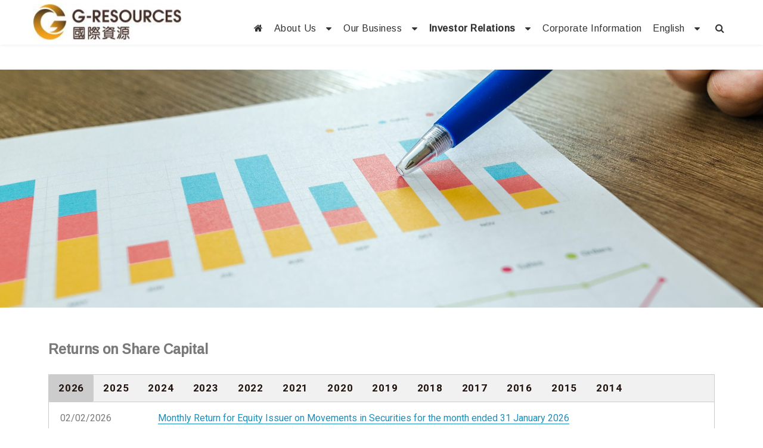

--- FILE ---
content_type: text/html; charset=UTF-8
request_url: http://www.g-resources.com/?page_id=311
body_size: 15199
content:
<!DOCTYPE html>
<html lang="en-GB" class="no-js">
<head>
	<meta charset="UTF-8">
	<meta name="viewport" content="width=device-width, initial-scale=1">
	<link rel="profile" href="http://gmpg.org/xfn/11">
		<script>(function(html){html.className = html.className.replace(/\bno-js\b/,'js')})(document.documentElement);</script>
<title>Returns on Share Capital</title>
<meta name='robots' content='max-image-preview:large' />
<link rel="alternate" href="http://www.g-resources.com/?page_id=311" hreflang="en" />
<link rel="alternate" href="http://www.g-resources.com/?page_id=316&#038;lang=zh" hreflang="zh-HK" />
<link rel="alternate" href="http://www.g-resources.com/?page_id=319&#038;lang=cn" hreflang="zh-CN" />
<link rel='dns-prefetch' href='//fonts.googleapis.com' />
<link rel='dns-prefetch' href='//s.w.org' />
<link href='https://fonts.gstatic.com' crossorigin rel='preconnect' />
<link rel="alternate" type="application/rss+xml" title=" &raquo; Feed" href="http://www.g-resources.com/?feed=rss2" />
<link rel="alternate" type="application/rss+xml" title=" &raquo; Comments Feed" href="http://www.g-resources.com/?feed=comments-rss2" />
		<script type="text/javascript">
			window._wpemojiSettings = {"baseUrl":"https:\/\/s.w.org\/images\/core\/emoji\/13.0.1\/72x72\/","ext":".png","svgUrl":"https:\/\/s.w.org\/images\/core\/emoji\/13.0.1\/svg\/","svgExt":".svg","source":{"concatemoji":"http:\/\/www.g-resources.com\/wp-includes\/js\/wp-emoji-release.min.js?ver=5.7.14"}};
			!function(e,a,t){var n,r,o,i=a.createElement("canvas"),p=i.getContext&&i.getContext("2d");function s(e,t){var a=String.fromCharCode;p.clearRect(0,0,i.width,i.height),p.fillText(a.apply(this,e),0,0);e=i.toDataURL();return p.clearRect(0,0,i.width,i.height),p.fillText(a.apply(this,t),0,0),e===i.toDataURL()}function c(e){var t=a.createElement("script");t.src=e,t.defer=t.type="text/javascript",a.getElementsByTagName("head")[0].appendChild(t)}for(o=Array("flag","emoji"),t.supports={everything:!0,everythingExceptFlag:!0},r=0;r<o.length;r++)t.supports[o[r]]=function(e){if(!p||!p.fillText)return!1;switch(p.textBaseline="top",p.font="600 32px Arial",e){case"flag":return s([127987,65039,8205,9895,65039],[127987,65039,8203,9895,65039])?!1:!s([55356,56826,55356,56819],[55356,56826,8203,55356,56819])&&!s([55356,57332,56128,56423,56128,56418,56128,56421,56128,56430,56128,56423,56128,56447],[55356,57332,8203,56128,56423,8203,56128,56418,8203,56128,56421,8203,56128,56430,8203,56128,56423,8203,56128,56447]);case"emoji":return!s([55357,56424,8205,55356,57212],[55357,56424,8203,55356,57212])}return!1}(o[r]),t.supports.everything=t.supports.everything&&t.supports[o[r]],"flag"!==o[r]&&(t.supports.everythingExceptFlag=t.supports.everythingExceptFlag&&t.supports[o[r]]);t.supports.everythingExceptFlag=t.supports.everythingExceptFlag&&!t.supports.flag,t.DOMReady=!1,t.readyCallback=function(){t.DOMReady=!0},t.supports.everything||(n=function(){t.readyCallback()},a.addEventListener?(a.addEventListener("DOMContentLoaded",n,!1),e.addEventListener("load",n,!1)):(e.attachEvent("onload",n),a.attachEvent("onreadystatechange",function(){"complete"===a.readyState&&t.readyCallback()})),(n=t.source||{}).concatemoji?c(n.concatemoji):n.wpemoji&&n.twemoji&&(c(n.twemoji),c(n.wpemoji)))}(window,document,window._wpemojiSettings);
		</script>
		<style type="text/css">
img.wp-smiley,
img.emoji {
	display: inline !important;
	border: none !important;
	box-shadow: none !important;
	height: 1em !important;
	width: 1em !important;
	margin: 0 .07em !important;
	vertical-align: -0.1em !important;
	background: none !important;
	padding: 0 !important;
}
</style>
	<link rel='stylesheet' id='wp-block-library-css'  href='http://www.g-resources.com/wp-includes/css/dist/block-library/style.min.css?ver=5.7.14' type='text/css' media='all' />
<link rel='stylesheet' id='contact-form-7-css'  href='http://www.g-resources.com/wp-content/plugins/contact-form-7/includes/css/styles.css?ver=5.4.1' type='text/css' media='all' />
<link rel='stylesheet' id='ee-simple-file-list-css-css'  href='http://www.g-resources.com/wp-content/plugins/simple-file-list/css/eeStyles.css?ver=4.4.1' type='text/css' media='all' />
<link rel='stylesheet' id='templately-editor-css'  href='http://www.g-resources.com/wp-content/plugins/templately/assets/css/editor.css?ver=1.2.3' type='text/css' media='all' />
<link rel='stylesheet' id='hfe-style-css'  href='http://www.g-resources.com/wp-content/plugins/header-footer-elementor/assets/css/header-footer-elementor.css?ver=1.5.9' type='text/css' media='all' />
<link rel='stylesheet' id='elementor-icons-css'  href='http://www.g-resources.com/wp-content/plugins/elementor/assets/lib/eicons/css/elementor-icons.min.css?ver=5.11.0' type='text/css' media='all' />
<link rel='stylesheet' id='elementor-animations-css'  href='http://www.g-resources.com/wp-content/plugins/elementor/assets/lib/animations/animations.min.css?ver=3.2.3' type='text/css' media='all' />
<link rel='stylesheet' id='elementor-frontend-css'  href='http://www.g-resources.com/wp-content/plugins/elementor/assets/css/frontend.min.css?ver=3.2.3' type='text/css' media='all' />
<style id='elementor-frontend-inline-css' type='text/css'>
@font-face{font-family:eicons;src:url(http://www.g-resources.com/wp-content/plugins/elementor/assets/lib/eicons/fonts/eicons.eot?5.10.0);src:url(http://www.g-resources.com/wp-content/plugins/elementor/assets/lib/eicons/fonts/eicons.eot?5.10.0#iefix) format("embedded-opentype"),url(http://www.g-resources.com/wp-content/plugins/elementor/assets/lib/eicons/fonts/eicons.woff2?5.10.0) format("woff2"),url(http://www.g-resources.com/wp-content/plugins/elementor/assets/lib/eicons/fonts/eicons.woff?5.10.0) format("woff"),url(http://www.g-resources.com/wp-content/plugins/elementor/assets/lib/eicons/fonts/eicons.ttf?5.10.0) format("truetype"),url(http://www.g-resources.com/wp-content/plugins/elementor/assets/lib/eicons/fonts/eicons.svg?5.10.0#eicon) format("svg");font-weight:400;font-style:normal}
</style>
<link rel='stylesheet' id='elementor-post-552-css'  href='http://www.g-resources.com/wp-content/uploads/elementor/css/post-552.css?ver=1620895291' type='text/css' media='all' />
<link rel='stylesheet' id='elementor-global-css'  href='http://www.g-resources.com/wp-content/uploads/elementor/css/global.css?ver=1620895291' type='text/css' media='all' />
<link rel='stylesheet' id='bootstrap-css'  href='http://www.g-resources.com/wp-content/themes/agency-starter/css/bootstrap.css?ver=3.3.6' type='text/css' media='all' />
<link rel='stylesheet' id='fontawesome-css'  href='http://www.g-resources.com/wp-content/themes/agency-starter/fonts/font-awesome/css/font-awesome.css?ver=3.4.1' type='text/css' media='all' />
<link rel='stylesheet' id='business_consulting_parent-css'  href='http://www.g-resources.com/wp-content/themes/agency-starter/style.css?ver=5.7.14' type='text/css' media='all' />
<link rel='stylesheet' id='agency-starter-fonts-css'  href='https://fonts.googleapis.com/css?family=Arimo%3A300%2C400%2C500%7CArimo%3A300%2C400%2C500&#038;subset=latin%2Clatin-ext' type='text/css' media='all' />
<link rel='stylesheet' id='agency-starter-style-css'  href='http://www.g-resources.com/wp-content/themes/business-consulting/style.css?ver=5.7.14' type='text/css' media='all' />
<style id='agency-starter-style-inline-css' type='text/css'>

	

	.theme-page-header-area .page-header-title,
	.theme-page-header-area .page-breadcrumb {
		color: #333333;
	}	
		
	.widget_product_search button[type='submit']:hover,
	.widget_product_search button[type='submit']:focus {
		color: #fff;
		background-color: #25c2ff;	
	}
	
	#featured_slider .carousel-navigation a:focus,
	#featured_slider .carousel-navigation a:hover {
		background-color:#25c2ff;	
	}
	#featured_slider .carousel-indicators li:focus,
	#featured_slider .carousel-indicators li:hover{
		background-color: #25c2ff;	
	}	
	
	.category-navigation > ul > li > a::before {
		color:#25c2ff;	
	}
	
	.category-navigation > ul > li > a {
		color:unset;	
	}
	
	.cart-contents-count span {
		background-color:#25c2ff;
	}
	
	.woocommerce a.add_to_cart_button, 
	.woocommerce a.add_to_cart_button:focus, 
	.woocommerce a.product_type_grouped, 
	.woocommerce a.product_type_external, 
	.woocommerce a.product_type_simple, 
	.woocommerce a.product_type_variable, 
	.woocommerce button.button.alt, 
	.woocommerce a.button, 
	.woocommerce button.button, 
	.woocommerce a.button.alt, 
	.woocommerce #respond input#submit, 
	.woocommerce .widget_price_filter .price_slider_amount .button,
	.scroll-to-top,
	.woocommerce .widget_price_filter .ui-slider .ui-slider-handle,
	.woocommerce .widget_price_filter .ui-slider .ui-slider-range {
		background-color: #25c2ff;
	}
	
	.woocommerce .widget_price_filter .price_slider_wrapper .ui-widget-content {
		background-color: #d7d7d7;
	}
	
	.woo-product-wrap .badge-wrapper .onsale {		
		background-color: #008040;
		color: #fff;
	}
	
	.site-header .contact-ribbon { 
		background-color: #0e6e91;
		margin-bottom: 10px;
	}
					
	.site-header { 
		background-image: url();
		background-color: #ffffff;
		background-size: cover;
		background-position: center top;
		box-shadow: 0 1px 5px #eee;
		background-attachment: fixed;				
	}
	
	.site-header .contact-info a.tel-link,
	.site-header .contact-info  a.email-link,
	.site-header .contact-info,
	.site-header .contact-info .fa,
	.site-header .social-navigation a {
		color:#fff;
	}
	
	#site-navigation.sticky-nav {
		background-size: cover;
	
	}

		
	.site-footer {
		background-color: #0f5284;
		background-size: cover;
		background-position: center bottom;	
		border-top: 1px solid #eaeaea;
	}
	
	.footer-text .widget-title, 
	.footer-text a, 
	.footer-text p,
	.footer-text caption, 
	.footer-text li,
	.footer-text h1,
	.footer-text h2,
	.footer-text h3,
	.footer-text h4,
	.footer-text h5,
	.footer-text h6,
	.footer-text .social-navigation a,
	.site-info a,
	.site-info {
		color: #ffffff;
	}
	
	.footer-text .social-navigation a {
		background-color: #25c2ff;
	}
	
	
	.footer-text .social-navigation a, 
	.footer-text th, 
	.footer-text td,	
	.footer-text .widget_calendar th,
	.footer-text .widget_calendar td, 
	.footer-text table {
		border-color: #ffffff;
		color: #ffffff;
	}
	
	/* slider button */
	
	#header-hero-section {
		border-top: 1px solid #333333;
	}
	
	.hero-callout .call-to-action {
		background-color: #25c2ff;	
	}
	
	.hero-callout span.call-to-action:hover,
	.hero-callout span.call-to-action:focus {
		color: #fff ;
		border: 1px solid #fff;
	}	
	
	.call-to-action {
		background-color: #25c2ff;
		border: 1px solid #25c2ff;
	
	}
	a.call-to-action:hover,
	a.call-to-action:focus {
		color: #25c2ff;
		border: 1px solid #25c2ff;
	}
	
	.carousel-indicators li.active {
    	background-color:  #25c2ff;
	}
	
	.product-menu .navigation-name {
		background-color:#25c2ff;
		color:#fff;

	}

	/* Background Color */
	body {
		background-color: #fff;
	}
	
	/* Heaader text Color */	
	.site-title a,
	.site-description,
	.site-description,
	.main-navigation ul a,
	.woo-cart-wrap a,
	.dropdown-toggle,
	.menu-toggle,
	.menu-toggle.toggled-on,
	.dropdown-toggle:after,
	.hero-callout .callout-title,
	.hero-callout .callout-section-desc {
		color: #333333;
	}

	
	.hero-content a, 
	.hero-content p,
	.hero-content h1,
	.hero-content h2,
	.hero-content h3,
	.hero-content h4,
	.hero-content h5,
	.hero-content h6,
	.hero-content span{
		color: #333333;
	}
	
	.menu-toggle {
		border-color: #333333;
	}	



	mark,
	button,
	button[disabled]:hover,
	button[disabled]:focus,
	input[type='button'],
	input[type='button'][disabled]:hover,
	input[type='button'][disabled]:focus,
	input[type='reset'],
	input[type='reset'][disabled]:hover,
	input[type='reset'][disabled]:focus,
	input[type='submit'],
	input[type='submit'][disabled]:hover,
	input[type='submit'][disabled]:focus,
	.menu-toggle.toggled-on:hover,
	.menu-toggle.toggled-on:focus,
	.pagination .prev,
	.pagination .next,
	.pagination .prev:hover,
	.pagination .prev:focus,
	.pagination .next:hover,
	.pagination .next:focus,
	.pagination .nav-links:before,
	.pagination .nav-links:after,
	.widget_calendar tbody a,
	.widget_calendar tbody a:hover,
	.widget_calendar tbody a:focus,
	a.comment-reply-link:hover,
	a.comment-reply-link:focus,
	a.comment-reply-link,
	.page-links a,
	.page-links a:hover,
	.page-links a:focus {
		color: #fff;
	}

	/* Link Color */
	.woo-cart-wrap a:hover,
	.woo-cart-wrap a:focus,
	.menu-toggle:hover,
	.menu-toggle:focus,
	a,
	.main-navigation a:hover,
	.main-navigation a:focus,
	.dropdown-toggle:hover,
	.dropdown-toggle:focus,
	.social-navigation a:hover:before,
	.social-navigation a:focus:before,
	.post-navigation a:hover .post-title,
	.post-navigation a:focus .post-title,
	.tagcloud a:hover,
	.tagcloud a:focus,
	.site-branding .site-title a:hover,
	.site-branding .site-title a:focus,
	.entry-title a:hover,
	.entry-title a:focus,
	.entry-footer a:hover,
	.entry-footer a:focus,
	.comment-metadata a:hover,
	.comment-metadata a:focus,
	.pingback .comment-edit-link:hover,
	.pingback .comment-edit-link:focus,
	.required,
	.site-info a:hover,
	.site-info a:focus {
		color: #1790bf;
	}

	mark,
	button:hover,
	button:focus,
	input[type='button']:hover,
	input[type='button']:focus,
	input[type='reset']:hover,
	input[type='reset']:focus,
	input[type='submit']:hover,
	input[type='submit']:focus,
	.pagination .prev:hover,
	.pagination .prev:focus,
	.pagination .next:hover,
	.pagination .next:focus,
	.widget_calendar tbody a,
	a.comment-reply-link,
	.page-links a:hover,
	.page-links a:focus {
		background-color: #1790bf;
	}

	input[type='date']:focus,
	input[type='time']:focus,
	input[type='datetime-local']:focus,
	input[type='week']:focus,
	input[type='month']:focus,
	input[type='text']:focus,
	input[type='email']:focus,
	input[type='url']:focus,
	input[type='password']:focus,
	input[type='search']:focus,
	input[type='tel']:focus,
	input[type='number']:focus,
	textarea:focus,
	.tagcloud a:hover,
	.tagcloud a:focus,
	.menu-toggle:hover,
	.menu-toggle:focus {
		border-color: #1790bf;
	}

	/* Main Text Color */
	body,
	blockquote cite,
	blockquote small,
	.main-navigation a,
	.social-navigation a,
	.post-navigation a,
	.pagination a:hover,
	.pagination a:focus,
	.widget-title a,
	.entry-title a,
	.page-links > .page-links-title,
	.comment-author,
	.comment-reply-title small a:hover,
	.comment-reply-title small a:focus {
		color: #1a1a1a;
	}

	blockquote,
	.menu-toggle.toggled-on,
	.menu-toggle.toggled-on:hover,
	.menu-toggle.toggled-on:focus,
	.post-navigation,
	.post-navigation div + div,
	.pagination,
	.widget,
	.page-header,
	.page-links a,
	.comments-title,
	.comment-reply-title {
		border-color: #1a1a1a;
	}

	button,
	button[disabled]:hover,
	button[disabled]:focus,
	input[type='button'],
	input[type='button'][disabled]:hover,
	input[type='button'][disabled]:focus,
	input[type='reset'],
	input[type='reset'][disabled]:hover,
	input[type='reset'][disabled]:focus,
	input[type='submit'],
	input[type='submit'][disabled]:hover,
	input[type='submit'][disabled]:focus,
	.menu-toggle.toggled-on,
	.menu-toggle.toggled-on:hover,
	.menu-toggle.toggled-on:focus,
	.pagination:before,
	.pagination:after,
	.pagination .prev,
	.pagination .next,
	.comment-reply-link,	
	.page-links a {
		background-color: #25c2ff;
	}
	

	/* main text color 2 */
	body:not(.search-results) .entry-summary {
		color: #1a1a1a;
	}

	/**
	 * IE8 and earlier will drop any block with CSS3 selectors.
	 * Do not combine these styles with the next block.
	 */

	blockquote,
	.post-password-form label,
	a:hover,
	a:focus,
	a:active,
	.post-navigation .meta-nav,
	.image-navigation,
	.comment-navigation,
	.widget_recent_entries .post-date,
	.widget_rss .rss-date,
	.widget_rss cite,
	.author-bio,
	.entry-footer,
	.entry-footer a,
	.sticky-post,
	.taxonomy-description,
	.entry-caption,
	.comment-metadata,
	.pingback .edit-link,
	.comment-metadata a,
	.pingback .comment-edit-link,
	.comment-form label,
	.comment-notes,
	.comment-awaiting-moderation,
	.logged-in-as,
	.form-allowed-tags,
	.wp-caption .wp-caption-text,
	.gallery-caption,
	.widecolumn label,
	.widecolumn .mu_register label {
		color: #1a1a1a;
	}


	.widget_calendar tbody a:hover,
	.widget_calendar tbody a:focus {
		background-color: #1a1a1a;
	}
	
	#secondary .widget .widget-title {
		
	}


	/* Border Color */
	fieldset,
	pre,
	abbr,
	acronym,
	table,
	th,
	td,
	input[type='date'],
	input[type='time'],
	input[type='datetime-local'],
	input[type='week'],
	input[type='month'],
	input[type='text'],
	input[type='email'],
	input[type='url'],
	input[type='password'],
	input[type='search'],
	input[type='tel'],
	input[type='number'],
	textarea,
	.main-navigation .primary-menu,
	.social-navigation a,
	.image-navigation,
	.comment-navigation,
	.tagcloud a,
	.entry-content,
	.entry-summary,
	.page-links a,
	.page-links > span,
	.comment-list article,
	.comment-list .pingback,
	.comment-list .trackback,
	.no-comments,
	.widecolumn .mu_register .mu_alert {
		border-color: #1a1a1a; /* Fallback for IE7 and IE8 */
		border-color: #1a1a1a;
	}


	
	@media screen and (max-width: 56.875em) {
		.main-navigation ul ul a {
			color: #333333;
		}
		
		.main-navigation .primary-menu > li > a:hover,
		.main-navigation .primary-menu > li > a:focus,
		#woocommerce-layout-menu .main-navigation .primary-menu > li > a:hover,
		#woocommerce-layout-menu .main-navigation .primary-menu > li > a:focus {
			color: #25c2ff;
		}
		
		.main-navigation li {
			border-top: 1px solid #333333;
		}
	
		#masthead a:hover,
		#masthead a:focus {
			font-weight: 500;
		}
		
	}

	@media screen and (min-width: 56.875em) {
		.main-navigation li:hover > a,
		.main-navigation li.focus > a,
		.main-navigation.sticky-nav li:hover > a,
		.main-navigation.sticky-nav li:focus > a {
			color: #fff; 
			background-color: #25c2ff;
			border-radius: 2px;
		}
		
		#site-navigation.sticky-nav { background-color: #ffffff; }
		
		#woocommerce-layout-menu,
		.sticky-nav {
			background-color: #fff;
		}

		
		#woocommerce-layout-menu .main-navigation .primary-menu > li > a {
			color: #333333;	
		}		
	
		#woocommerce-layout-menu .main-navigation li:hover > a,
		#woocommerce-layout-menu .main-navigation li:focus > a {
			color: #fff; 
			background-color: #25c2ff;
		
		}	
		.main-navigation li {
			border-color: #1a1a1a; /* Fallback for IE7 and IE8 */
			border-color: #1a1a1a;
		}		


		.main-navigation ul ul:before {
			border-top-color: #1a1a1a;
			border-bottom-color: #1a1a1a;
		}

		
	} /* end media query */
	
	
	/*
	 * Google Font CSS 
	 */
 
	h1 ,
	h2 ,
	h3 ,
	h4 ,
	h5 ,
	h6 ,
	.site-title a, 
	.entry-title , 
	.page-title , 
	.entry-meta ,
	.callout-title , 
	.entry-meta a,
	.main-navigation,
	.post-navigation,
	.post-navigation .post-title,
	.pagination,	
	.image-navigation,
	.comment-navigation,	
	.site .skip-link,	
	.widget_recent_entries .post-date,	
	.widget_rss .rss-date,
	.widget_rss cite,	
	.tagcloud a,	
	.page-links,	
	.comments-title,
	.comment-reply-title,	
	.comment-metadata,
	.pingback .edit-link,	
	.comment-reply-link,	
	.comment-form label,	
	.no-comments,	
	.site-footer .site-title:after,	
	.site-footer span[role=separator],	
	.widecolumn label,
	.widecolumn .mu_register label,
	.product-menu .navigation-name  {
 		font-family : Arimo, Sans serif;	
	} 
	
	html {
		font-family: Arimo, Sans Serif;
	}	
 	


</style>
<link rel='stylesheet' id='google-fonts-1-css'  href='https://fonts.googleapis.com/css?family=Roboto%3A100%2C100italic%2C200%2C200italic%2C300%2C300italic%2C400%2C400italic%2C500%2C500italic%2C600%2C600italic%2C700%2C700italic%2C800%2C800italic%2C900%2C900italic%7CRoboto+Slab%3A100%2C100italic%2C200%2C200italic%2C300%2C300italic%2C400%2C400italic%2C500%2C500italic%2C600%2C600italic%2C700%2C700italic%2C800%2C800italic%2C900%2C900italic&#038;display=auto&#038;ver=5.7.14' type='text/css' media='all' />
<link rel="stylesheet" type="text/css" href="//www.g-resources.com/wp-content/plugins/smart-slider-3/Public/SmartSlider3/Application/Frontend/Assets/dist/smartslider.min.css?ver=5f3aa2e6" media="all">
<style data-related="n2-ss-15">div#n2-ss-15 .n2-ss-slider-1{display:grid;box-sizing:border-box;position:relative;background-repeat:repeat;background-position:50% 50%;background-size:cover;background-attachment:scroll;border:0px solid RGBA(62,62,62,1);border-radius:0px;overflow:hidden;}div#n2-ss-15:not(.n2-ss-loaded) .n2-ss-slider-1{background-image:none !important;}div#n2-ss-15 .n2-ss-slider-2{display:grid;place-items:center;position:relative;overflow:hidden;z-index:10;}div#n2-ss-15 .n2-ss-slider-3{position:relative;width:100%;height:100%;display:grid;grid-template-areas:'slide';}div#n2-ss-15 .n2-ss-slider-3 > *{grid-area:slide;}div#n2-ss-15.n2-ss-full-page--constrain-ratio .n2-ss-slider-3{height:auto;}div#n2-ss-15 .n2-ss-slide-backgrounds{position:absolute;left:0;top:0;width:100%;height:100%;}div#n2-ss-15 .n2-ss-slide-backgrounds{z-index:10;}div#n2-ss-15 .n2-ss-slide{display:grid;place-items:center;grid-auto-columns:100%;position:relative;width:100%;height:100%;-webkit-backface-visibility:hidden;z-index:20;}div#n2-ss-15 .n2-ss-slide{perspective:1500px;}div#n2-ss-15 .n2-ss-slide-limiter{max-width:1200px;}@media (min-width: 1200px){div#n2-ss-15 [data-hide-desktopportrait="1"]{display: none !important;}}@media (orientation: landscape) and (max-width: 1199px) and (min-width: 901px),(orientation: portrait) and (max-width: 1199px) and (min-width: 701px){div#n2-ss-15 [data-hide-tabletportrait="1"]{display: none !important;}}@media (orientation: landscape) and (max-width: 900px),(orientation: portrait) and (max-width: 700px){div#n2-ss-15 [data-hide-mobileportrait="1"]{display: none !important;}}</style>
<script type='text/javascript' src='http://www.g-resources.com/wp-content/plugins/simple-file-list/js/ee-head.js?ver=5.7.14' id='ee-simple-file-list-js-head-js'></script>
<script type='text/javascript' src='http://www.g-resources.com/wp-includes/js/jquery/jquery.min.js?ver=3.5.1' id='jquery-core-js'></script>
<script type='text/javascript' src='http://www.g-resources.com/wp-includes/js/jquery/jquery-migrate.min.js?ver=3.3.2' id='jquery-migrate-js'></script>
<!--[if lt IE 9]>
<script type='text/javascript' src='http://www.g-resources.com/wp-content/themes/agency-starter/js/html5.js?ver=3.7.3' id='agency-starter-html5-js'></script>
<![endif]-->
<link rel="https://api.w.org/" href="http://www.g-resources.com/index.php?rest_route=/" /><link rel="alternate" type="application/json" href="http://www.g-resources.com/index.php?rest_route=/wp/v2/pages/311" /><link rel="EditURI" type="application/rsd+xml" title="RSD" href="http://www.g-resources.com/xmlrpc.php?rsd" />
<link rel="wlwmanifest" type="application/wlwmanifest+xml" href="http://www.g-resources.com/wp-includes/wlwmanifest.xml" /> 
<meta name="generator" content="WordPress 5.7.14" />
<link rel="canonical" href="http://www.g-resources.com/?page_id=311" />
<link rel='shortlink' href='http://www.g-resources.com/?p=311' />
<link rel="alternate" type="application/json+oembed" href="http://www.g-resources.com/index.php?rest_route=%2Foembed%2F1.0%2Fembed&#038;url=http%3A%2F%2Fwww.g-resources.com%2F%3Fpage_id%3D311" />
<link rel="alternate" type="text/xml+oembed" href="http://www.g-resources.com/index.php?rest_route=%2Foembed%2F1.0%2Fembed&#038;url=http%3A%2F%2Fwww.g-resources.com%2F%3Fpage_id%3D311&#038;format=xml" />
<link rel="icon" href="http://www.g-resources.com/wp-content/uploads/2021/04/cropped-GR_LOGO-scaled-2-32x32.jpg" sizes="32x32" />
<link rel="icon" href="http://www.g-resources.com/wp-content/uploads/2021/04/cropped-GR_LOGO-scaled-2-192x192.jpg" sizes="192x192" />
<link rel="apple-touch-icon" href="http://www.g-resources.com/wp-content/uploads/2021/04/cropped-GR_LOGO-scaled-2-180x180.jpg" />
<meta name="msapplication-TileImage" content="http://www.g-resources.com/wp-content/uploads/2021/04/cropped-GR_LOGO-scaled-2-270x270.jpg" />
		<style type="text/css" id="wp-custom-css">
			table,
table > tbody > tr > td,
.tablepress tbody td,
.tablepress thead th {
	border: none;

}


header .custom-logo-link img {
min-height: 62px;
min-width: 250px;	
}

a {
	 text-decoration: none;
   border-bottom: none !important;
}
		</style>
		<script>(function(){this._N2=this._N2||{_r:[],_d:[],r:function(){this._r.push(arguments)},d:function(){this._d.push(arguments)}}}).call(window);</script><script src="//www.g-resources.com/wp-content/plugins/smart-slider-3/Public/SmartSlider3/Application/Frontend/Assets/dist/n2.min.js?ver=5f3aa2e6" defer async></script>
<script src="//www.g-resources.com/wp-content/plugins/smart-slider-3/Public/SmartSlider3/Application/Frontend/Assets/dist/smartslider-frontend.min.js?ver=5f3aa2e6" defer async></script>
<script src="//www.g-resources.com/wp-content/plugins/smart-slider-3/Public/SmartSlider3/Slider/SliderType/Block/Assets/dist/ss-block.min.js?ver=5f3aa2e6" defer async></script>
<script>_N2.r('documentReady',function(){_N2.r(["documentReady","smartslider-frontend","ss-block"],function(){new _N2.SmartSliderBlock('n2-ss-15',{"admin":false,"callbacks":"","background.video.mobile":1,"alias":{"id":0,"smoothScroll":0,"slideSwitch":0,"scroll":1},"align":"normal","isDelayed":0,"responsive":{"mediaQueries":{"all":false,"desktopportrait":["(min-width: 1200px)"],"tabletportrait":["(orientation: landscape) and (max-width: 1199px) and (min-width: 901px)","(orientation: portrait) and (max-width: 1199px) and (min-width: 701px)"],"mobileportrait":["(orientation: landscape) and (max-width: 900px)","(orientation: portrait) and (max-width: 700px)"]},"base":{"slideOuterWidth":1200,"slideOuterHeight":400,"sliderWidth":1200,"sliderHeight":400,"slideWidth":1200,"slideHeight":400},"hideOn":{"desktopLandscape":false,"desktopPortrait":false,"tabletLandscape":false,"tabletPortrait":false,"mobileLandscape":false,"mobilePortrait":false},"onResizeEnabled":true,"type":"fullwidth","sliderHeightBasedOn":"real","focusUser":1,"focusEdge":"auto","breakpoints":[{"device":"tabletPortrait","type":"max-screen-width","portraitWidth":1199,"landscapeWidth":1199},{"device":"mobilePortrait","type":"max-screen-width","portraitWidth":700,"landscapeWidth":900}],"enabledDevices":{"desktopLandscape":0,"desktopPortrait":1,"tabletLandscape":0,"tabletPortrait":1,"mobileLandscape":0,"mobilePortrait":1},"sizes":{"desktopPortrait":{"width":1200,"height":400,"max":3000,"min":1200},"tabletPortrait":{"width":701,"height":233,"customHeight":false,"max":1199,"min":701},"mobilePortrait":{"width":320,"height":106,"customHeight":false,"max":900,"min":320}},"overflowHiddenPage":0,"focus":{"offsetTop":"#wpadminbar","offsetBottom":""}},"controls":{"mousewheel":0,"touch":0,"keyboard":0,"blockCarouselInteraction":1},"playWhenVisible":1,"playWhenVisibleAt":0.5,"lazyLoad":0,"lazyLoadNeighbor":0,"blockrightclick":0,"maintainSession":0,"autoplay":{"enabled":0,"start":0,"duration":8000,"autoplayLoop":1,"allowReStart":0,"pause":{"click":1,"mouse":"enter","mediaStarted":1},"resume":{"click":0,"mouse":0,"mediaEnded":1,"slidechanged":0},"interval":1,"intervalModifier":"loop","intervalSlide":"current"},"perspective":1500,"layerMode":{"playOnce":0,"playFirstLayer":1,"mode":"skippable","inAnimation":"mainInEnd"},"initCallbacks":function(){}})})});</script></head>
<body class="page-template-default page page-id-311 wp-custom-logo wp-embed-responsive ehf-template-agency-starter ehf-stylesheet-business-consulting no-sidebar elementor-default elementor-kit-552 elementor-page elementor-page-311" >
<a class="skip-link screen-reader-text" href="#site-content">Skip to content</a>
<div id="page" class="site">
	<div class="site-inner">	
		
		<header id="masthead" class="site-header" role="banner" >
		
						
			<div id="site-header-main" class="site-header-main">	<div class="site-branding vertical-center">
		<a href="http://www.g-resources.com/" class="custom-logo-link" rel="home"><img width="240" height="55" src="http://www.g-resources.com/wp-content/uploads/2021/05/cropped-GR_LOGO_BIG-scaled-1.jpg" class="custom-logo" alt="" /></a>		<div class="site-info-container">
					<p class="site-title"><a href="http://www.g-resources.com/" rel="home"></a></p>
					</div>
	</div><!-- .site-branding -->

					
		<div id="toggle-container"><button id="menu-toggle" class="menu-toggle">Menu</button></div>

		<div id="site-header-menu" class="site-header-menu">
							<nav id="site-navigation" class="main-navigation" role="navigation" aria-label="Primary Menu">
					<div class="menu-main-container"><ul id="menu-main" class="primary-menu"><li class="hidden-xs"><a href="http://www.g-resources.com"><i class="fa fa-home"></i></a></li><li id="menu-item-1169" class="menu-item menu-item-type-custom menu-item-object-custom menu-item-has-children menu-item-1169"><a href="/">About Us</a>
<ul class="sub-menu">
	<li id="menu-item-67" class="menu-item menu-item-type-post_type menu-item-object-page menu-item-67"><a href="http://www.g-resources.com/?page_id=32">Board of Directors</a></li>
	<li id="menu-item-180" class="menu-item menu-item-type-post_type menu-item-object-page menu-item-180"><a href="http://www.g-resources.com/?page_id=178">Corporate Governance</a></li>
	<li id="menu-item-360" class="menu-item menu-item-type-post_type menu-item-object-page menu-item-360"><a href="http://www.g-resources.com/?page_id=351">Board Committees</a></li>
	<li id="menu-item-359" class="menu-item menu-item-type-post_type menu-item-object-page menu-item-359"><a href="http://www.g-resources.com/?page_id=353">Group Policies and Governance Documents</a></li>
</ul>
</li>
<li id="menu-item-1168" class="menu-item menu-item-type-custom menu-item-object-custom menu-item-has-children menu-item-1168"><a href="#">Our Business</a>
<ul class="sub-menu">
	<li id="menu-item-816" class="menu-item menu-item-type-custom menu-item-object-custom menu-item-has-children menu-item-816"><a href="/?page_id=369">Financial Services</a>
	<ul class="sub-menu">
		<li id="menu-item-388" class="menu-item menu-item-type-post_type menu-item-object-page menu-item-388"><a href="http://www.g-resources.com/?page_id=369">Funderstone</a></li>
	</ul>
</li>
	<li id="menu-item-391" class="menu-item menu-item-type-post_type menu-item-object-page menu-item-391"><a href="http://www.g-resources.com/?page_id=380">Principal Investment</a></li>
	<li id="menu-item-390" class="menu-item menu-item-type-post_type menu-item-object-page menu-item-390"><a href="http://www.g-resources.com/?page_id=382">Real Property</a></li>
</ul>
</li>
<li id="menu-item-1171" class="menu-item menu-item-type-custom menu-item-object-custom current-menu-ancestor current-menu-parent menu-item-has-children menu-item-1171"><a href="#">Investor Relations</a>
<ul class="sub-menu">
	<li id="menu-item-59" class="menu-item menu-item-type-post_type menu-item-object-page menu-item-59"><a href="http://www.g-resources.com/?page_id=56">Announcements</a></li>
	<li id="menu-item-70" class="menu-item menu-item-type-post_type menu-item-object-page menu-item-70"><a href="http://www.g-resources.com/?page_id=68">Circulars</a></li>
	<li id="menu-item-65" class="menu-item menu-item-type-post_type menu-item-object-page menu-item-65"><a href="http://www.g-resources.com/?page_id=47">Annual Reports</a></li>
	<li id="menu-item-64" class="menu-item menu-item-type-post_type menu-item-object-page menu-item-64"><a href="http://www.g-resources.com/?page_id=62">Interim Reports</a></li>
	<li id="menu-item-667" class="menu-item menu-item-type-post_type menu-item-object-page menu-item-667"><a href="http://www.g-resources.com/?page_id=660">ESG Reports</a></li>
	<li id="menu-item-321" class="menu-item menu-item-type-post_type menu-item-object-page current-menu-item page_item page-item-311 current_page_item menu-item-321"><a href="http://www.g-resources.com/?page_id=311" aria-current="page">Returns on Share Capital</a></li>
	<li id="menu-item-1862" class="menu-item menu-item-type-post_type menu-item-object-page menu-item-1862"><a href="http://www.g-resources.com/?page_id=1820">Constitutional Documents</a></li>
</ul>
</li>
<li id="menu-item-396" class="menu-item menu-item-type-post_type menu-item-object-page menu-item-396"><a href="http://www.g-resources.com/?page_id=393">Corporate Information</a></li>
<li id="menu-item-46" class="pll-parent-menu-item menu-item menu-item-type-custom menu-item-object-custom current-menu-parent menu-item-has-children menu-item-46"><a href="#pll_switcher">English</a>
<ul class="sub-menu">
	<li id="menu-item-46-en" class="lang-item lang-item-2 lang-item-en current-lang lang-item-first menu-item menu-item-type-custom menu-item-object-custom menu-item-46-en"><a href="http://www.g-resources.com/?page_id=311" hreflang="en-GB" lang="en-GB">English</a></li>
	<li id="menu-item-46-zh" class="lang-item lang-item-5 lang-item-zh menu-item menu-item-type-custom menu-item-object-custom menu-item-46-zh"><a href="http://www.g-resources.com/?page_id=316&#038;lang=zh" hreflang="zh-HK" lang="zh-HK">中文 (繁體)</a></li>
	<li id="menu-item-46-cn" class="lang-item lang-item-9 lang-item-cn menu-item menu-item-type-custom menu-item-object-custom menu-item-46-cn"><a href="http://www.g-resources.com/?page_id=319&#038;lang=cn" hreflang="zh-CN" lang="zh-CN">中文 (简体)</a></li>
</ul>
</li>
<li class="menu-search-popup" tabindex="0" ><a class="search_icon"><i class="fa fa-search"></i></a><div  class="spicewpsearchform" >
<form role="search" method="get" class="search-form" action="http://www.g-resources.com/">
	<label>
		<span class="screen-reader-text">Search for:</span>
		<input type="search" class="search-field" placeholder="Search &hellip;" value="" name="s" />
	</label>
	<button type="submit" class="search-submit"><span class="screen-reader-text">Search</span></button>
<input type="hidden" name="lang" value="en" /></form>
</div></li></ul></ul></div>				</nav><!-- .main-navigation -->
			
		</div><!-- .site-header-menu -->
	</div><!-- .site-header-main -->			
						</div>
		</header><!-- .site-header -->
		
				
		

<div id="site-content">		

<div id="content" class="site-content">

<div id="primary" class="content-area col-xs-12 col-sm-8 col-md-9 col-lg-9">
	<main id="main" class="site-main" role="main">
		
<article id="post-311" class="post-311 page type-page status-publish hentry">
	<header class="entry-header">
			</header><!-- .entry-header -->

	
	<div class="entry-content">
				<div data-elementor-type="wp-page" data-elementor-id="311" class="elementor elementor-311" data-elementor-settings="[]">
							<div class="elementor-section-wrap">
							<section class="elementor-section elementor-top-section elementor-element elementor-element-79d60663 elementor-section-boxed elementor-section-height-default elementor-section-height-default" data-id="79d60663" data-element_type="section">
						<div class="elementor-container elementor-column-gap-default">
					<div class="elementor-column elementor-col-100 elementor-top-column elementor-element elementor-element-6839d7ba" data-id="6839d7ba" data-element_type="column">
			<div class="elementor-widget-wrap elementor-element-populated">
								<div class="elementor-element elementor-element-58fa1bbc elementor-widget elementor-widget-text-editor" data-id="58fa1bbc" data-element_type="widget" data-widget_type="text-editor.default">
				<div class="elementor-widget-container">
								<!-- wp:nextend/smartslider3 {"slider":"15"} -->
<div class="wp-block-nextend-smartslider3"><div><ss3-force-full-width data-overflow-x="body" data-horizontal-selector="body"><div class="n2-section-smartslider fitvidsignore  n2_clear" data-ssid="15" tabindex="0" role="region" aria-label="Slider"><div id="n2-ss-15-align" class="n2-ss-align"><div class="n2-padding"><div id="n2-ss-15" data-creator="Smart Slider 3" data-responsive="fullwidth" class="n2-ss-slider n2-ow n2-has-hover n2notransition  ">
        <div class="n2-ss-slider-1 n2-ow" style="">
            <div class="n2-ss-slider-2 n2-ow">
                <div class="n2-ss-slide-backgrounds n2-ow-all"><div class="n2-ss-slide-background" data-public-id="1" data-mode="fill"><div class="n2-ss-slide-background-image" data-blur="0" data-alt="" data-title=""><picture><img src="//www.g-resources.com/wp-content/uploads/2021/05/pexels-lukas-590020_cr-scaled.jpg" alt="" title="" loading="lazy" class="skip-lazy" data-skip-lazy="1"></picture></div></div></div>                <div class="n2-ss-slider-3 n2-ow">
                    <svg xmlns="http://www.w3.org/2000/svg" viewBox="0 0 1200 400" data-related-device="desktopPortrait" class="n2-ow n2-ss-preserve-size n2-ss-preserve-size--slider n2-ss-slide-limiter"></svg><div data-first="1" data-slide-duration="0" data-id="72" data-slide-public-id="1" data-title="pexels-lukas-590020_cr" class="n2-ss-slide n2-ow  n2-ss-slide-72"><div tabindex="-1" class="n2-ss-slide--focus" role="note">pexels-lukas-590020_cr</div><div class="n2-ss-layers-container n2-ss-slide-limiter n2-ow"><div class="n2-ss-layer n2-ow n-uc-g54uewb7TvwM" data-sstype="slide" data-pm="default"></div></div></div>                </div>
                            </div>
        </div>
        </div><ss3-loader></ss3-loader></div></div><div class="n2_clear"></div></div></ss3-force-full-width></div></div>
<!-- /wp:nextend/smartslider3 -->

<!-- wp:paragraph -->
<p></p>
<!-- /wp:paragraph -->

<!-- wp:heading {"level":3} -->
<h3><strong>Returns on Share Capital</strong></h3>
<!-- /wp:heading -->

<!-- wp:paragraph -->
<p></p>
<!-- /wp:paragraph -->

<!-- wp:shortcode -->

<!DOCTYPE html>
<html>
<head>
<meta name="viewport" content="width=device-width, initial-scale=1">
<style>
body {font-family: Arial;}

/* Style the tab */
.tab {
  overflow: hidden;
  border: 1px solid #ccc;
  background-color: #f1f1f1;
}

/* Style the buttons inside the tab */
.tab button {
  background-color: inherit;
  float: left;
  border: none;
  outline: none;
  cursor: pointer;
  padding: 14px 16px;
  transition: 0.3s;
  font-size: 17px;
  color: #21130d;
}

/* Change background color of buttons on hover */
.tab button:hover {
  background-color: #ddd;
}

/* Create an active/current tablink class */
.tab button.active {
  background-color: #ccc;
}

/* Style the tab content */
.tabcontent {
  display: none;
  padding: 6px 12px;
  border: 1px solid #ccc;
  border-top: none;
  text-decoration: none;
  border-bottom: none !important;
  
}

a {  
   text-decoration: none;
   border-bottom: none !important;
}

</style>
</head>
<body>


<div class="tab">
<button class="tablinks" onclick="openCity(event, 2026)" id="defaultOpen">2026 </button><button class="tablinks" onclick="openCity(event, 2025)" > 2025 </button><button class="tablinks" onclick="openCity(event, 2024)" > 2024 </button><button class="tablinks" onclick="openCity(event, 2023)" > 2023 </button><button class="tablinks" onclick="openCity(event, 2022)" > 2022 </button><button class="tablinks" onclick="openCity(event, 2021)" > 2021 </button><button class="tablinks" onclick="openCity(event, 2020)" > 2020 </button><button class="tablinks" onclick="openCity(event, 2019)" > 2019 </button><button class="tablinks" onclick="openCity(event, 2018)" > 2018 </button><button class="tablinks" onclick="openCity(event, 2017)" > 2017 </button><button class="tablinks" onclick="openCity(event, 2016)" > 2016 </button><button class="tablinks" onclick="openCity(event, 2015)" > 2015 </button><button class="tablinks" onclick="openCity(event, 2014)" > 2014 </button></div>

<div id="2027" class="tabcontent">
  </div>

<div id="2026" class="tabcontent">
  <table><tr><td style="width:120px">02/02/2026 </td><td style="width:680px"> <a href="/wp-content/uploads/Report/Returns_on_Share_Capital/ENG/2026/e_FF301_MONTHLY_RETURN_EQUITY_V1_2_0_2-2-2026.pdf">Monthly Return for Equity Issuer on Movements in Securities for the month ended 31 January 2026 </a> </td></tr><tr><td style="width:120px">02/01/2026 </td><td style="width:680px"> <a href="/wp-content/uploads/Report/Returns_on_Share_Capital/ENG/2026/e_FF301_MONTHLY_RETURN_EQUITY_V1_1_1_2-1-2026.pdf">Monthly Return for Equity Issuer on Movements in Securities for the month ended 31 December 2025 </a> </td></tr></table><br />
<br />
</div>

<div id="2025" class="tabcontent">
  <table><tr><td style="width:120px">01/12/2025 </td><td style="width:680px"> <a href="/wp-content/uploads/Report/Returns_on_Share_Capital/ENG/2025/e_FF301_MONTHLY_RETURN_EQUITY_V1_1_1_1-12-2025.pdf">Monthly Return for Equity Issuer on Movements in Securities for the month ended 30 November 2025 </a> </td></tr><tr><td style="width:120px">03/11/2025 </td><td style="width:680px"> <a href="/wp-content/uploads/Report/Returns_on_Share_Capital/ENG/2025/e_FF301_MONTHLY_RETURN_EQUITY_V1_1_1_3-11-2025.pdf">Monthly Return for Equity Issuer on Movements in Securities for the month ended 31 October 2025 </a> </td></tr><tr><td style="width:120px">02/10/2025 </td><td style="width:680px"> <a href="/wp-content/uploads/Report/Returns_on_Share_Capital/ENG/2025/e_FF301_MONTHLY_RETURN_EQUITY_V1_1_1_2-10-2025.pdf">Monthly Return for Equity Issuer on Movements in Securities for the month ended 30 September 2025 </a> </td></tr><tr><td style="width:120px">02/09/2025 </td><td style="width:680px"> <a href="/wp-content/uploads/Report/Returns_on_Share_Capital/ENG/2025/e_FF301_MONTHLY_RETURN_EQUITY_V1_1_1_2-9-2025.pdf">Monthly Return for Equity Issuer on Movements in Securities for the month ended 31 August 2025 </a> </td></tr><tr><td style="width:120px">04/08/2025 </td><td style="width:680px"> <a href="/wp-content/uploads/Report/Returns_on_Share_Capital/ENG/2025/e_FF301_MONTHLY_RETURN_EQUITY_V1_1_1_4-8-2025.pdf">Monthly Return for Equity Issuer on Movements in Securities for the month ended 31 July 2025 </a> </td></tr><tr><td style="width:120px">02/07/2025 </td><td style="width:680px"> <a href="/wp-content/uploads/Report/Returns_on_Share_Capital/ENG/2025/e_FF301_MONTHLY_RETURN_EQUITY_V1_1_1_2-7-2025.pdf">Monthly Return for Equity Issuer on Movements in Securities for the month ended 30 June 2025 </a> </td></tr><tr><td style="width:120px">02/06/2025 </td><td style="width:680px"> <a href="/wp-content/uploads/Report/Returns_on_Share_Capital/ENG/2025/e_FF301_MONTHLY_RETURN_EQUITY_V1_1_1_2-6-2025.pdf">Monthly Return for Equity Issuer on Movements in Securities for the month ended 31 May 2025 </a> </td></tr><tr><td style="width:120px">06/05/2025 </td><td style="width:680px"> <a href="/wp-content/uploads/Report/Returns_on_Share_Capital/ENG/2025/e_FF301_MONTHLY_RETURN_EQUITY_V1_1_1_6-5-2025.pdf">Monthly Return for Equity Issuer on Movements in Securities for the month ended 30 April 2025 </a> </td></tr><tr><td style="width:120px">01/04/2025 </td><td style="width:680px"> <a href="/wp-content/uploads/Report/Returns_on_Share_Capital/ENG/2025/e_FF301_MONTHLY_RETURN_EQUITY_V1_1_1_1-4-2025.pdf">Monthly Return for Equity Issuer on Movements in Securities for the month ended 31 March 2025 </a> </td></tr><tr><td style="width:120px">03/03/2025 </td><td style="width:680px"> <a href="/wp-content/uploads/Report/Returns_on_Share_Capital/ENG/2025/e_FF301_MONTHLY_RETURN_EQUITY_V1_1_1_3-3-2025.pdf">Monthly Return for Equity Issuer on Movements in Securities for the month ended 28 February 2025 </a> </td></tr><tr><td style="width:120px">03/02/2025 </td><td style="width:680px"> <a href="/wp-content/uploads/Report/Returns_on_Share_Capital/ENG/2025/e_FF301_MONTHLY_RETURN_EQUITY_V1_1_1_3-2-2025.pdf">Monthly Return for Equity Issuer on Movements in Securities for the month ended 31 January 2025 </a> </td></tr><tr><td style="width:120px">02/01/2025 </td><td style="width:680px"> <a href="/wp-content/uploads/Report/Returns_on_Share_Capital/ENG/2025/e_FF301_MONTHLY_RETURN_EQUITY_V1_1_1_2-1-2025.pdf">Monthly Return for Equity Issuer on Movements in Securities for the month ended 31 December 2024 </a> </td></tr></table><br />
<br />
</div>

<div id="2024" class="tabcontent">
  <table><tr><td style="width:120px">03/12/2024 </td><td style="width:680px"> <a href="/wp-content/uploads/Report/Returns_on_Share_Capital/ENG/2024/e_FF301_MONTHLY_RETURN_EQUITY_V1_1_1_3-12-2024.pdf">Monthly Return for Equity Issuer on Movements in Securities for the month ended 30 November 2024 </a> </td></tr><tr><td style="width:120px">01/11/2024 </td><td style="width:680px"> <a href="/wp-content/uploads/Report/Returns_on_Share_Capital/ENG/2024/e_FF301_MONTHLY_RETURN_EQUITY_V1_1_0_1-11-2024.pdf">Monthly Return for Equity Issuer on Movements in Securities for the month ended 31 October 2024 </a> </td></tr><tr><td style="width:120px">02/10/2024 </td><td style="width:680px"> <a href="/wp-content/uploads/Report/Returns_on_Share_Capital/ENG/2024/e_FF301_MONTHLY_RETURN_EQUITY_V1_1_0_2-10-2024.pdf">Monthly Return for Equity Issuer on Movements in Securities for the month ended 30 September 2024 </a> </td></tr><tr><td style="width:120px">02/09/2024 </td><td style="width:680px"> <a href="/wp-content/uploads/Report/Returns_on_Share_Capital/ENG/2024/e_FF301_MONTHLY_RETURN_EQUITY_V1_1_0_2-9-2024.pdf">Monthly Return for Equity Issuer on Movements in Securities for the month ended 31 August 2024 </a> </td></tr><tr><td style="width:120px">01/08/2024 </td><td style="width:680px"> <a href="/wp-content/uploads/Report/Returns_on_Share_Capital/ENG/2024/e_FF301_MONTHLY_RETURN_EQUITY_V1_1_0.pdf">Monthly Return for Equity Issuer on Movements in Securities for the month ended 31 July 2024 </a> </td></tr><tr><td style="width:120px">02/07/2024 </td><td style="width:680px"> <a href="/wp-content/uploads/Report/Returns_on_Share_Capital/ENG/2024/E_FF301_MONTHLY_RETURN_EQUITY_V1_1_0.pdf">Monthly Return for Equity Issuer on Movements in Securities for the month ended 30 June 2024 </a> </td></tr><tr><td style="width:120px">03/06/2024 </td><td style="width:680px"> <a href="/wp-content/uploads/Report/Returns_on_Share_Capital/ENG/2024/e_FF301_MONTHLY_RETURN_EQUITY_V1_2024-6-3.pdf">Monthly Return for Equity Issuer on Movements in Securities for the month ended 31 May 2024 </a> </td></tr><tr><td style="width:120px">02/05/2024 </td><td style="width:680px"> <a href="/wp-content/uploads/Report/Returns_on_Share_Capital/ENG/2024/e_FF301_MONTHLY_RETURN_EQUITY_V1_2024-5-2.pdf">Monthly Return for Equity Issuer on Movements in Securities for the month ended 30 April 2024 </a> </td></tr><tr><td style="width:120px">02/04/2024 </td><td style="width:680px"> <a href="/wp-content/uploads/Report/Returns_on_Share_Capital/ENG/2024/e_FF301_MONTHLY_RETURN_EQUITY_V1_2024-4-2.pdf">Monthly Return for Equity Issuer on Movements in Securities for the month ended 31 March 2024 </a> </td></tr><tr><td style="width:120px">05/03/2024 </td><td style="width:680px"> <a href="/wp-content/uploads/Report/Returns_on_Share_Capital/ENG/2024/e_FF301_MONTHLY_RETURN_EQUITY_V1_2024-3-5.pdf">Monthly Return for Equity Issuer on Movements in Securities for the month ended 29 February 2024 </a> </td></tr><tr><td style="width:120px">01/02/2024 </td><td style="width:680px"> <a href="/wp-content/uploads/Report/Returns_on_Share_Capital/ENG/2024/e_FF301_MONTHLY_RETURN_EQUITY_V1_2024-2-1.pdf">Monthly Return for Equity Issuer on Movements in Securities for the month ended 31 January 2024 </a> </td></tr><tr><td style="width:120px">03/01/2024 </td><td style="width:680px"> <a href="/wp-content/uploads/Report/Returns_on_Share_Capital/ENG/2024/e_FF301_MONTHLY_RETURN_EQUITY_V1_2024-1-3.pdf">Monthly Return for Equity Issuer on Movements in Securities for the month ended 31 December 2023 </a> </td></tr></table><br />
<br />
</div>

<div id="2023" class="tabcontent">
  <table><tr><td style="width:120px">04/12/2023 </td><td style="width:680px"> <a href="/wp-content/uploads/Report/Returns_on_Share_Capital/ENG/2023/e_FF301_MONTHLY_RETURN_EQUITY_V1_2023-12-4.pdf">Monthly Return for Equity Issuer on Movements in Securities for the month ended 30 November 2023 </a> </td></tr><tr><td style="width:120px">01/11/2023 </td><td style="width:680px"> <a href="/wp-content/uploads/Report/Returns_on_Share_Capital/ENG/2023/e_FF301_MONTHLY_RETURN_EQUITY_V1_2023-11-1.pdf">Monthly Return for Equity Issuer on Movements in Securities for the month ended 31 October 2023 </a> </td></tr><tr><td style="width:120px">03/10/2023 </td><td style="width:680px"> <a href="/wp-content/uploads/Report/Returns_on_Share_Capital/ENG/2023/e_FF301_MONTHLY_RETURN_EQUITY_V1_2023-10-3.pdf">Monthly Return for Equity Issuer on Movements in Securities for the month ended 30 September 2023 </a> </td></tr><tr><td style="width:120px">04/09/2023 </td><td style="width:680px"> <a href="/wp-content/uploads/Report/Returns_on_Share_Capital/ENG/2023/e_FF301_MONTHLY_RETURN_EQUITY_V1_2023-9-4.pdf">Monthly Return for Equity Issuer on Movements in Securities for the month ended 31 August 2023 </a> </td></tr><tr><td style="width:120px">01/08/2023 </td><td style="width:680px"> <a href="/wp-content/uploads/Report/Returns_on_Share_Capital/ENG/2023/e_FF301_MONTHLY_RETURN_EQUITY_V1_2023-8-1.pdf">Monthly Return for Equity Issuer on Movements in Securities for the month ended 31 July 2023 </a> </td></tr><tr><td style="width:120px">04/07/2023 </td><td style="width:680px"> <a href="/wp-content/uploads/Report/Returns_on_Share_Capital/ENG/2023/e_FF301_MONTHLY_RETURN_EQUITY_2023-7-4.pdf">Monthly Return for Equity Issuer on Movements in Securities for the month ended 30 June 2023 </a> </td></tr><tr><td style="width:120px">01/06/2023 </td><td style="width:680px"> <a href="/wp-content/uploads/Report/Returns_on_Share_Capital/ENG/2023/e_FF301_MONTHLY_RETURN_EQUITY_2023-6-1.pdf">Monthly Return for Equity Issuer on Movements in Securities for the month ended 31 May 2023 </a> </td></tr><tr><td style="width:120px">02/05/2023 </td><td style="width:680px"> <a href="/wp-content/uploads/Report/Returns_on_Share_Capital/ENG/2023/e_FF301_MONTHLY_RETURN_EQUITY_2023-5-2.pdf">Monthly Return for Equity Issuer on Movements in Securities for the month ended 30 April 2023 </a> </td></tr><tr><td style="width:120px">03/04/2023 </td><td style="width:680px"> <a href="/wp-content/uploads/Report/Returns_on_Share_Capital/ENG/2023/e_FF301_MONTHLY_RETURN_EQUITY_2023-4-3.pdf">Monthly Return for Equity Issuer on Movements in Securities for the month ended 31 March 2023 </a> </td></tr><tr><td style="width:120px">01/03/2023 </td><td style="width:680px"> <a href="/wp-content/uploads/Report/Returns_on_Share_Capital/ENG/2023/2023030102373.pdf">Monthly Return for Equity Issuer on Movements in Securities for the month ended 28 February 2023 </a> </td></tr><tr><td style="width:120px">01/02/2023 </td><td style="width:680px"> <a href="/wp-content/uploads/Report/Returns_on_Share_Capital/ENG/2023/e_FF301_MONTHLY_RETURN_EQUITY_2023-2-1.pdf">Monthly Return for Equity Issuer on Movements in Securities for the month ended 31 January 2023 </a> </td></tr><tr><td style="width:120px">04/01/2023 </td><td style="width:680px"> <a href="/wp-content/uploads/Report/Returns_on_Share_Capital/ENG/2023/e_FF301_MONTHLY_RETURN_EQUITY_2023-1-4.pdf">Monthly Return for Equity Issuer on Movements in Securities for the month ended 31 December 2022 </a> </td></tr></table><br />
<br />
</div>

<div id="2022" class="tabcontent">
  <table><tr><td style="width:120px">01/12/2022 </td><td style="width:680px"> <a href="/wp-content/uploads/Report/Returns_on_Share_Capital/ENG/2022/e_FF301_MONTHLY_RETURN_EQUITY_2022-12-1.pdf">Monthly Return for Equity Issuer on Movements in Securities for the month ended 30 November 2022 </a> </td></tr><tr><td style="width:120px">01/11/2022 </td><td style="width:680px"> <a href="/wp-content/uploads/Report/Returns_on_Share_Capital/ENG/2022/e_FF301_MONTHLY_RETURN_EQUITY_2022-11-1.pdf">Monthly Return for Equity Issuer on Movements in Securities for the month ended 31 October 2022 </a> </td></tr><tr><td style="width:120px">03/10/2022 </td><td style="width:680px"> <a href="/wp-content/uploads/Report/Returns_on_Share_Capital/ENG/2022/e_FF301_MONTHLY_RETURN_EQUITY_2022-10-3.pdf">Monthly Return for Equity Issuer on Movements in Securities for the month ended 30 September 2022 </a> </td></tr><tr><td style="width:120px">02/09/2022 </td><td style="width:680px"> <a href="/wp-content/uploads/Report/Returns_on_Share_Capital/ENG/2022/e_FF301_MONTHLY_RETURN_EQUITY_2022-9-2.pdf">Monthly Return for Equity Issuer on Movements in Securities for the month ended 31 August 2022 </a> </td></tr><tr><td style="width:120px">01/08/2022 </td><td style="width:680px"> <a href="/wp-content/uploads/Report/Returns_on_Share_Capital/ENG/2022/e_FF301_MONTHLY_RETURN_EQUITY_2022-8-1.pdf">Monthly Return for Equity Issuer on Movements in Securities for the month ended 31 July 2022 </a> </td></tr><tr><td style="width:120px">04/07/2022 </td><td style="width:680px"> <a href="/wp-content/uploads/Report/Returns_on_Share_Capital/ENG/2022/e_FF301_MONTHLY_RETURN_EQUITY_2022-7-4.pdf">Monthly Return for Equity Issuer on Movements in Securities for the month ended 30 June 2022 </a> </td></tr><tr><td style="width:120px">01/06/2022 </td><td style="width:680px"> <a href="/wp-content/uploads/Report/Returns_on_Share_Capital/ENG/2022/e_FF301_MONTHLY_RETURN_EQUITY_2022-6-1.pdf">Monthly Return for Equity Issuer on Movements in Securities for the month ended 31 May 2022 </a> </td></tr><tr><td style="width:120px">03/05/2022 </td><td style="width:680px"> <a href="/wp-content/uploads/Report/Returns_on_Share_Capital/ENG/2022/e_FF301_MONTHLY_RETURN_EQUITY_2022-5-3.pdf">Monthly Return for Equity Issuer on Movements in Securities for the month ended 30 April 2022 </a> </td></tr><tr><td style="width:120px">01/04/2022 </td><td style="width:680px"> <a href="/wp-content/uploads/Report/Returns_on_Share_Capital/ENG/2022/e_FF301_MONTHLY_RETURN_EQUITY_2022-4-1.pdf">Monthly Return for Equity Issuer on Movements in Securities for the month ended 31 March 2022 </a> </td></tr><tr><td style="width:120px">01/03/2022 </td><td style="width:680px"> <a href="/wp-content/uploads/Report/Returns_on_Share_Capital/ENG/2022/e_FF301_MONTHLY_RETURN_EQUITY_2022-3-1.pdf">Monthly Return for Equity Issuer on Movements in Securities for the month ended 28 February 2022 </a> </td></tr><tr><td style="width:120px">04/02/2022 </td><td style="width:680px"> <a href="/wp-content/uploads/Report/Returns_on_Share_Capital/ENG/2022/e_FF301_MONTHLY_RETURN_EQUITY_2022-2-4.pdf">Monthly Return for Equity Issuer on Movements in Securities for the month ended 31 January 2022 </a> </td></tr><tr><td style="width:120px">03/01/2022 </td><td style="width:680px"> <a href="/wp-content/uploads/Report/Returns_on_Share_Capital/ENG/2022/e_FF301_MONTHLY_RETURN_EQUITY_2022-1-3.pdf">Monthly Return for Equity Issuer on Movements in Securities for the month ended 31 December 2021 </a> </td></tr></table><br />
<br />
</div>

<div id="2021" class="tabcontent">
  <table><tr><td style="width:120px">01/12/2021 </td><td style="width:680px"> <a href="/wp-content/uploads/Report/Returns_on_Share_Capital/ENG/2021/e_FF301_MONTHLY_RETURN_EQUITY_2021-12-1.pdf">Monthly Return for Equity Issuer on Movements in Securities for the month ended 30 November 2021 </a> </td></tr><tr><td style="width:120px">02/11/2021 </td><td style="width:680px"> <a href="/wp-content/uploads/Report/Returns_on_Share_Capital/ENG/2021/e_FF301_MONTHLY_RETURN_EQUITY_2021-11-2.pdf">Monthly Return for Equity Issuer on Movements in Securities for the month ended 31 October 2021 </a> </td></tr><tr><td style="width:120px">04/10/2021 </td><td style="width:680px"> <a href="/wp-content/uploads/Report/Returns_on_Share_Capital/ENG/2021/e_FF301_MONTHLY_RETURN_EQUITY_2021-10-4.pdf">Monthly Return of Equity Issuer on Movements in Securities for the month ended 30 September 2021 </a> </td></tr><tr><td style="width:120px">02/09/2021 </td><td style="width:680px"> <a href="/wp-content/uploads/Report/Returns_on_Share_Capital/ENG/2021/e_FF301_MONTHLY_RETURN_EQUITY_2021-9-2.pdf">Monthly Return of Equity Issuer on Movements in Securities for the month ended 31 August 2021 </a> </td></tr><tr><td style="width:120px">04/08/2021 </td><td style="width:680px"> <a href="/wp-content/uploads/Report/Returns_on_Share_Capital/ENG/2021/e_FF301_MONTHLY_RETURN_EQUITY_2021-8-4.pdf">Monthly Return of Equity Issuer on Movements in Securities for the month ended 31 July 2021 </a> </td></tr><tr><td style="width:120px">02/07/2021 </td><td style="width:680px"> <a href="/wp-content/uploads/Report/Returns_on_Share_Capital/ENG/2021/E_monthly return-2021-7-2_final.pdf">Monthly Return of Equity Issuer on Movements in Securities for the month ended 30 June 2021 </a> </td></tr><tr><td style="width:120px">28/06/2021 </td><td style="width:680px"> <a href="/wp-content/uploads/Report/Returns_on_Share_Capital/ENG/2021/E_next day disclosure return-2021-6-28_final.pdf">Next Day Disclosure Return </a> </td></tr><tr><td style="width:120px">01/06/2021 </td><td style="width:680px"> <a href="/wp-content/uploads/Report/Returns_on_Share_Capital/ENG/2021/E_monthly return-2021-6-1.pdf">Monthly Return of Equity Issuer on Movements in Securities for the month ended 31 May 2021 </a> </td></tr><tr><td style="width:120px">03/05/2021 </td><td style="width:680px"> <a href="/wp-content/uploads/Report/Returns_on_Share_Capital/ENG/2021/E_monthly return-2021-5-3.pdf">Monthly Return of Equity Issuer on Movements in Securities for the month ended 30 April 2021 </a> </td></tr><tr><td style="width:120px">01/04/2021 </td><td style="width:680px"> <a href="/wp-content/uploads/Report/Returns_on_Share_Capital/ENG/2021/E_monthly return-2021-4-1.pdf">Monthly Return of Equity Issuer on Movements in Securities for the month ended 31 March 2021 </a> </td></tr><tr><td style="width:120px">01/03/2021 </td><td style="width:680px"> <a href="/wp-content/uploads/Report/Returns_on_Share_Capital/ENG/2021/E_monthly return-2021-3-1.pdf">Monthly Return of Equity Issuer on Movements in Securities for the month ended 28 February 2021 </a> </td></tr><tr><td style="width:120px">02/02/2021 </td><td style="width:680px"> <a href="/wp-content/uploads/Report/Returns_on_Share_Capital/ENG/2021/E_monthly return-2021-2-2.pdf">Monthly Return of Equity Issuer on Movements in Securities for the month ended 31 January 2021 </a> </td></tr><tr><td style="width:120px">04/01/2021 </td><td style="width:680px"> <a href="/wp-content/uploads/Report/Returns_on_Share_Capital/ENG/2021/E_monthly return-2021-1-4.pdf">Monthly Return of Equity Issuer on Movements in Securities for the month ended 31 December 2020 </a> </td></tr></table><br />
<br />
</div>

<div id="2020" class="tabcontent">
  <table><tr><td style="width:120px">02/12/2020 </td><td style="width:680px"> <a href="/wp-content/uploads/Report/Returns_on_Share_Capital/ENG/2020/E_monthly return-2020-12-2.pdf">Monthly Return of Equity Issuer on Movements in Securities for the month ended 30 November 2020 </a> </td></tr><tr><td style="width:120px">02/11/2020 </td><td style="width:680px"> <a href="/wp-content/uploads/Report/Returns_on_Share_Capital/ENG/2020/E_monthly return-2020-11-2.pdf">Monthly Return of Equity Issuer on Movements in Securities for the month ended 31 October 2020 </a> </td></tr><tr><td style="width:120px">05/10/2020 </td><td style="width:680px"> <a href="/wp-content/uploads/Report/Returns_on_Share_Capital/ENG/2020/E_monthly return-2020-10-5.pdf">Monthly Return of Equity Issuer on Movements in Securities for the month ended 30 September 2020 </a> </td></tr><tr><td style="width:120px">01/09/2020 </td><td style="width:680px"> <a href="/wp-content/uploads/Report/Returns_on_Share_Capital/ENG/2020/E_monthly return-2020-9-1.pdf">Monthly Return of Equity Issuer on Movements in Securities for the month ended 31 August 2020 </a> </td></tr><tr><td style="width:120px">04/08/2020 </td><td style="width:680px"> <a href="/wp-content/uploads/Report/Returns_on_Share_Capital/ENG/2020/E_monthly return-2020-8-4.pdf">Monthly Return of Equity Issuer on Movements in Securities for the month ended 31 July 2020 </a> </td></tr><tr><td style="width:120px">03/07/2020 </td><td style="width:680px"> <a href="/wp-content/uploads/Report/Returns_on_Share_Capital/ENG/2020/E_monthly return-2020-7-3.pdf">Monthly Return of Equity Issuer on Movements in Securities for the month ended 30 June 2020 </a> </td></tr><tr><td style="width:120px">03/06/2020 </td><td style="width:680px"> <a href="/wp-content/uploads/Report/Returns_on_Share_Capital/ENG/2020/E_monthly return-2020-6-3.pdf">Monthly Return of Equity Issuer on Movements in Securities for the month ended 31 May 2020 </a> </td></tr><tr><td style="width:120px">05/05/2020 </td><td style="width:680px"> <a href="/wp-content/uploads/Report/Returns_on_Share_Capital/ENG/2020/E_monthly return-2020-5-5.pdf">Monthly Return of Equity Issuer on Movements in Securities for the month ended 30 April 2020 </a> </td></tr><tr><td style="width:120px">01/04/2020 </td><td style="width:680px"> <a href="/wp-content/uploads/Report/Returns_on_Share_Capital/ENG/2020/E_monthly return-2020-4-1.pdf">Monthly Return of Equity Issuer on Movements in Securities for the month ended 31 March 2020 </a> </td></tr><tr><td style="width:120px">03/03/2020 </td><td style="width:680px"> <a href="/wp-content/uploads/Report/Returns_on_Share_Capital/ENG/2020/E_monthly return-2020-3-3.pdf">Monthly Return of Equity Issuer on Movements in Securities for the month ended 29 February 2020 </a> </td></tr><tr><td style="width:120px">04/02/2020 </td><td style="width:680px"> <a href="/wp-content/uploads/Report/Returns_on_Share_Capital/ENG/2020/E_monthly return-2020-2-4.pdf">Monthly Return of Equity Issuer on Movements in Securities for the month ended 31 January 2020 </a> </td></tr><tr><td style="width:120px">03/01/2020 </td><td style="width:680px"> <a href="/wp-content/uploads/Report/Returns_on_Share_Capital/ENG/2020/E_monthly return-2020-1-3.pdf">Monthly Return of Equity Issuer on Movements in Securities for the month ended 31 December 2019 </a> </td></tr></table><br />
<br />
</div>

<div id="2019" class="tabcontent">
  <table><tr><td style="width:120px">04/12/2019 </td><td style="width:680px"> <a href="/wp-content/uploads/Report/Returns_on_Share_Capital/ENG/2019/E_monthly return-2019-12-4.pdf">Monthly Return of Equity Issuer on Movements in Securities for the month ended 30 November 2019 </a> </td></tr><tr><td style="width:120px">01/11/2019 </td><td style="width:680px"> <a href="/wp-content/uploads/Report/Returns_on_Share_Capital/ENG/2019/E_monthly return-2019-11-1.pdf">Monthly Return of Equity Issuer on Movements in Securities for the month ended 31 October 2019 </a> </td></tr><tr><td style="width:120px">02/10/2019 </td><td style="width:680px"> <a href="/wp-content/uploads/Report/Returns_on_Share_Capital/ENG/2019/E_monthly return-2019-10-2.pdf">Monthly Return of Equity Issuer on Movements in Securities for the month ended 30 September 2019 </a> </td></tr><tr><td style="width:120px">03/09/2019 </td><td style="width:680px"> <a href="/wp-content/uploads/Report/Returns_on_Share_Capital/ENG/2019/E_monthly return-2019-9-3.pdf">Monthly Return of Equity Issuer on Movements in Securities for the month ended 31 August 2019 </a> </td></tr><tr><td style="width:120px">01/08/2019 </td><td style="width:680px"> <a href="/wp-content/uploads/Report/Returns_on_Share_Capital/ENG/2019/E_monthly return-2019-8-1.pdf">Monthly Return of Equity Issuer on Movements in Securities for the month ended 31 July 2019 </a> </td></tr><tr><td style="width:120px">04/07/2019 </td><td style="width:680px"> <a href="/wp-content/uploads/Report/Returns_on_Share_Capital/ENG/2019/E_monthly return-2019-7-4.pdf">Monthly Return of Equity Issuer on Movements in Securities for the month ended 30 June 2019 </a> </td></tr><tr><td style="width:120px">04/06/2019 </td><td style="width:680px"> <a href="/wp-content/uploads/Report/Returns_on_Share_Capital/ENG/2019/E_monthly return-2019-6-4.pdf">Monthly Return of Equity Issuer on Movements in Securities for the month ended 31 May 2019 </a> </td></tr><tr><td style="width:120px">07/05/2019 </td><td style="width:680px"> <a href="/wp-content/uploads/Report/Returns_on_Share_Capital/ENG/2019/E_monthly return-2019-5-7.pdf">Monthly Return of Equity Issuer on Movements in Securities for the month ended 30 April 2019 </a> </td></tr><tr><td style="width:120px">02/04/2019 </td><td style="width:680px"> <a href="/wp-content/uploads/Report/Returns_on_Share_Capital/ENG/2019/E_monthly return-2019-4-2.pdf">Monthly Return of Equity Issuer on Movements in Securities for the month ended 31 March 2019 </a> </td></tr><tr><td style="width:120px">07/03/2019 </td><td style="width:680px"> <a href="/wp-content/uploads/Report/Returns_on_Share_Capital/ENG/2019/E_monthly return-2019-3-7.pdf">Monthly Return of Equity Issuer on Movements in Securities for the month ended 28 February 2019 </a> </td></tr><tr><td style="width:120px">01/02/2019 </td><td style="width:680px"> <a href="/wp-content/uploads/Report/Returns_on_Share_Capital/ENG/2019/E_monthly return-2019-2-1.pdf">Monthly Return of Equity Issuer on Movements in Securities for the month ended 31 January 2019 </a> </td></tr><tr><td style="width:120px">02/01/2019 </td><td style="width:680px"> <a href="/wp-content/uploads/Report/Returns_on_Share_Capital/ENG/2019/E_monthly return-2019-1-2.pdf">Monthly Return of Equity Issuer on Movements in Securities for the month ended 31 December 2018 </a> </td></tr></table><br />
<br />
</div>

<div id="2018" class="tabcontent">
  <table><tr><td style="width:120px">05/12/2018 </td><td style="width:680px"> <a href="/wp-content/uploads/Report/Returns_on_Share_Capital/ENG/2018/E_monthly return-2018-12-5.pdf">Monthly Return of Equity Issuer on Movements in Securities for the month ended 30 November 2018 </a> </td></tr><tr><td style="width:120px">06/11/2018 </td><td style="width:680px"> <a href="/wp-content/uploads/Report/Returns_on_Share_Capital/ENG/2018/E_monthly return-2018-11-6.pdf">Monthly Return of Equity Issuer on Movements in Securities for the month ended 31 October 2018 </a> </td></tr><tr><td style="width:120px">02/10/2018 </td><td style="width:680px"> <a href="/wp-content/uploads/Report/Returns_on_Share_Capital/ENG/2018/E_monthly return-2018-10-2.pdf">Monthly Return of Equity Issuer on Movements in Securities for the month ended 30 September 2018 </a> </td></tr><tr><td style="width:120px">04/09/2018 </td><td style="width:680px"> <a href="/wp-content/uploads/Report/Returns_on_Share_Capital/ENG/2018/E_monthly return-2018-9-4.pdf">Monthly Return of Equity Issuer on Movements in Securities for the month ended 31 August 2018 </a> </td></tr><tr><td style="width:120px">02/08/2018 </td><td style="width:680px"> <a href="/wp-content/uploads/Report/Returns_on_Share_Capital/ENG/2018/E_monthly return-2018-8-2.pdf">Monthly Return of Equity Issuer on Movements in Securities for the month ended 31 July 2018 </a> </td></tr><tr><td style="width:120px">05/07/2018 </td><td style="width:680px"> <a href="/wp-content/uploads/Report/Returns_on_Share_Capital/ENG/2018/E_monthly return-2018-7-5.pdf">Monthly Return of Equity Issuer on Movements in Securities for the month ended 30 June 2018 </a> </td></tr><tr><td style="width:120px">06/06/2018 </td><td style="width:680px"> <a href="/wp-content/uploads/Report/Returns_on_Share_Capital/ENG/2018/E_monthly return-2018-6-6.pdf">Monthly Return of Equity Issuer on Movements in Securities for the month ended 31 May 2018 </a> </td></tr><tr><td style="width:120px">02/05/2018 </td><td style="width:680px"> <a href="/wp-content/uploads/Report/Returns_on_Share_Capital/ENG/2018/E_monthly return-2018-5-2.pdf">Monthly Return of Equity Issuer on Movements in Securities for the month ended 30 April 2018 </a> </td></tr><tr><td style="width:120px">03/04/2018 </td><td style="width:680px"> <a href="/wp-content/uploads/Report/Returns_on_Share_Capital/ENG/2018/E_monthly return-2018-4-3.pdf">Monthly Return of Equity Issuer on Movements in Securities for the month ended 31 March 2018 </a> </td></tr><tr><td style="width:120px">02/03/2018 </td><td style="width:680px"> <a href="/wp-content/uploads/Report/Returns_on_Share_Capital/ENG/2018/E_monthly return-2018-3-2.pdf">Monthly Return of Equity Issuer on Movements in Securities for the month ended 28 February 2018 </a> </td></tr><tr><td style="width:120px">02/02/2018 </td><td style="width:680px"> <a href="/wp-content/uploads/Report/Returns_on_Share_Capital/ENG/2018/E_monthly return-2018-2-2.pdf">Monthly Return of Equity Issuer on Movements in Securities for the month ended 31 January 2018 </a> </td></tr><tr><td style="width:120px">03/01/2018 </td><td style="width:680px"> <a href="/wp-content/uploads/Report/Returns_on_Share_Capital/ENG/2018/E_monthly return-2018-1-3.pdf">Monthly Return of Equity Issuer on Movements in Securities for the month ended 31 December 2017 </a> </td></tr></table><br />
<br />
</div>

<div id="2017" class="tabcontent">
  <table><tr><td style="width:120px">04/12/2017 </td><td style="width:680px"> <a href="/wp-content/uploads/Report/Returns_on_Share_Capital/ENG/2017/E_monthly return-2017-12-4.pdf">Monthly Return of Equity Issuer on Movements in Securities for the month ended 30 November 2017 </a> </td></tr><tr><td style="width:120px">01/11/2017 </td><td style="width:680px"> <a href="/wp-content/uploads/Report/Returns_on_Share_Capital/ENG/2017/E_monthly return-2017-11-1.pdf">Monthly Return of Equity Issuer on Movements in Securities for the month ended 31 October 2017 </a> </td></tr><tr><td style="width:120px">03/10/2017 </td><td style="width:680px"> <a href="/wp-content/uploads/Report/Returns_on_Share_Capital/ENG/2017/E_monthly return-2017-10-3.pdf">Monthly Return of Equity Issuer on Movements in Securities for the month ended 30 September 2017 </a> </td></tr><tr><td style="width:120px">04/09/2017 </td><td style="width:680px"> <a href="/wp-content/uploads/Report/Returns_on_Share_Capital/ENG/2017/E_monthly return-2017-9-4.pdf">Monthly Return of Equity Issuer on Movements in Securities for the month ended 31 August 2017 </a> </td></tr><tr><td style="width:120px">03/08/2017 </td><td style="width:680px"> <a href="/wp-content/uploads/Report/Returns_on_Share_Capital/ENG/2017/E_monthly return-2017-8-3.pdf">Monthly Return of Equity Issuer on Movements in Securities for the month ended 31 July 2017 </a> </td></tr><tr><td style="width:120px">05/07/2017 </td><td style="width:680px"> <a href="/wp-content/uploads/Report/Returns_on_Share_Capital/ENG/2017/E_monthly return-2017-7-5.pdf">Monthly Return of Equity Issuer on Movements in Securities for the month ended 30 June 2017 </a> </td></tr><tr><td style="width:120px">06/06/2017 </td><td style="width:680px"> <a href="/wp-content/uploads/Report/Returns_on_Share_Capital/ENG/2017/E_monthly return-2017-6-6.pdf">Monthly Return of Equity Issuer on Movements in Securities for the month ended 31 May 2017 </a> </td></tr><tr><td style="width:120px">05/05/2017 </td><td style="width:680px"> <a href="/wp-content/uploads/Report/Returns_on_Share_Capital/ENG/2017/E_monthly return-2017-5-5.pdf">Monthly Return of Equity Issuer on Movements in Securities for the month ended 30 April 2017 </a> </td></tr><tr><td style="width:120px">03/04/2017 </td><td style="width:680px"> <a href="/wp-content/uploads/Report/Returns_on_Share_Capital/ENG/2017/E_monthly return-2017-4-3.pdf">Monthly Return of Equity Issuer on Movements in Securities for the month ended 31 March 2017 </a> </td></tr><tr><td style="width:120px">03/03/2017 </td><td style="width:680px"> <a href="/wp-content/uploads/Report/Returns_on_Share_Capital/ENG/2017/E_monthly return-2017-3-3.pdf">Monthly Return of Equity Issuer on Movements in Securities for the month ended 28 February 2017 </a> </td></tr><tr><td style="width:120px">06/02/2017 </td><td style="width:680px"> <a href="/wp-content/uploads/Report/Returns_on_Share_Capital/ENG/2017/E_monthly return-2017-2-6.pdf">Monthly Return of Equity Issuer on Movements in Securities for the month ended 31 January 2017 </a> </td></tr><tr><td style="width:120px">05/01/2017 </td><td style="width:680px"> <a href="/wp-content/uploads/Report/Returns_on_Share_Capital/ENG/2017/E_monthly return-2017-1-5.pdf">Monthly Return of Equity Issuer on Movements in Securities for the month ended 31 December 2016 </a> </td></tr></table><br />
<br />
</div>

<div id="2016" class="tabcontent">
  <table><tr><td style="width:120px">05/12/2016 </td><td style="width:680px"> <a href="/wp-content/uploads/Report/Returns_on_Share_Capital/ENG/2016/E_monthly return-2016-12-5.pdf">Monthly Return of Equity Issuer on Movements in Securities for the month ended 30 November 2016 </a> </td></tr><tr><td style="width:120px">04/11/2016 </td><td style="width:680px"> <a href="/wp-content/uploads/Report/Returns_on_Share_Capital/ENG/2016/E_monthly return-2016-11-4.pdf">Monthly Return of Equity Issuer on Movements in Securities for the month ended 31 October 2016 </a> </td></tr><tr><td style="width:120px">06/10/2016 </td><td style="width:680px"> <a href="/wp-content/uploads/Report/Returns_on_Share_Capital/ENG/2016/E_monthly return-2016-10-6.pdf">Monthly Return of Equity Issuer on Movements in Securities for the month ended 30 September 2016 </a> </td></tr><tr><td style="width:120px">06/09/2016 </td><td style="width:680px"> <a href="/wp-content/uploads/Report/Returns_on_Share_Capital/ENG/2016/E_monthly return-2016-9-6.pdf">Monthly Return of Equity Issuer on Movements in Securities for the month ended 31 August 2016 </a> </td></tr><tr><td style="width:120px">08/08/2016 </td><td style="width:680px"> <a href="/wp-content/uploads/Report/Returns_on_Share_Capital/ENG/2016/E_Next day disclosure return_8-8-2016_final.pdf">Next Day Disclosure Return </a> </td></tr><tr><td style="width:120px">04/08/2016 </td><td style="width:680px"> <a href="/wp-content/uploads/Report/Returns_on_Share_Capital/ENG/2016/E_monthly return-2016-8-4.pdf">Monthly Return of Equity Issuer on Movements in Securities for the month ended 31 July 2016 </a> </td></tr><tr><td style="width:120px">04/07/2016 </td><td style="width:680px"> <a href="/wp-content/uploads/Report/Returns_on_Share_Capital/ENG/2016/E_monthly return-2016-7-4.pdf">Monthly Return of Equity Issuer on Movements in Securities for the month ended 30 June 2016 </a> </td></tr><tr><td style="width:120px">02/06/2016 </td><td style="width:680px"> <a href="/wp-content/uploads/Report/Returns_on_Share_Capital/ENG/2016/E_monthly return-2016-6-2.pdf">Monthly Return of Equity Issuer on Movements in Securities for the month ended 31 May 2016 </a> </td></tr><tr><td style="width:120px">03/05/2016 </td><td style="width:680px"> <a href="/wp-content/uploads/Report/Returns_on_Share_Capital/ENG/2016/E_monthly return-2016-5-3.pdf">Monthly Return of Equity Issuer on Movements in Securities for the month ended 30 April 2016 </a> </td></tr><tr><td style="width:120px">07/04/2016 </td><td style="width:680px"> <a href="/wp-content/uploads/Report/Returns_on_Share_Capital/ENG/2016/E_monthly return-2016-4-7.pdf">Monthly Return of Equity Issuer on Movements in Securities for the month ended 31 March 2016 </a> </td></tr><tr><td style="width:120px">03/03/2016 </td><td style="width:680px"> <a href="/wp-content/uploads/Report/Returns_on_Share_Capital/ENG/2016/E_monthly return-2016-3-3.pdf">Monthly Return of Equity Issuer on Movements in Securities for the month ended 29 February 2016 </a> </td></tr><tr><td style="width:120px">02/02/2016 </td><td style="width:680px"> <a href="/wp-content/uploads/Report/Returns_on_Share_Capital/ENG/2016/E_monthly return-2016-2-2.pdf">Monthly Return of Equity Issuer on Movements in Securities for the month ended 31 January 2016 </a> </td></tr><tr><td style="width:120px">04/01/2016 </td><td style="width:680px"> <a href="/wp-content/uploads/Report/Returns_on_Share_Capital/ENG/2016/E_monthly return-2016-1-4.pdf">Monthly Return of Equity Issuer on Movements in Securities for the month ended 31 December 2015 </a> </td></tr></table><br />
<br />
</div>

<div id="2015" class="tabcontent">
  <table><tr><td style="width:120px">02/12/2015 </td><td style="width:680px"> <a href="/wp-content/uploads/Report/Returns_on_Share_Capital/ENG/2015/E_monthly return-2015-12-2.pdf">Monthly Return of Equity Issuer on Movements in Securities for the month ended 30 November 2015 </a> </td></tr><tr><td style="width:120px">03/11/2015 </td><td style="width:680px"> <a href="/wp-content/uploads/Report/Returns_on_Share_Capital/ENG/2015/E_monthly return-2015-11-3.pdf">Monthly Return of Equity Issuer on Movements in Securities for the month ended 31 October 2015 </a> </td></tr><tr><td style="width:120px">07/10/2015 </td><td style="width:680px"> <a href="/wp-content/uploads/Report/Returns_on_Share_Capital/ENG/2015/E_monthly return-2015-10-7.pdf">Monthly Return of Equity Issuer on Movements in Securities for the month ended 30 September 2015 </a> </td></tr><tr><td style="width:120px">04/09/2015 </td><td style="width:680px"> <a href="/wp-content/uploads/Report/Returns_on_Share_Capital/ENG/2015/E_monthly return-2015-9-4.pdf">Monthly Return of Equity Issuer on Movements in Securities for the month ended 31 August 2015 </a> </td></tr><tr><td style="width:120px">07/08/2015 </td><td style="width:680px"> <a href="/wp-content/uploads/Report/Returns_on_Share_Capital/ENG/2015/E_Next day disclosure return_2015-8-7.pdf">Next Day Disclosure Return </a> </td></tr><tr><td style="width:120px">05/08/2015 </td><td style="width:680px"> <a href="/wp-content/uploads/Report/Returns_on_Share_Capital/ENG/2015/E_monthly return-2015-8-5.pdf">Monthly Return of Equity Issuer on Movements in Securities for the month ended 31 July 2015 </a> </td></tr><tr><td style="width:120px">03/07/2015 </td><td style="width:680px"> <a href="/wp-content/uploads/Report/Returns_on_Share_Capital/ENG/2015/E_monthly return-2015-7-3.pdf">Monthly Return of Equity Issuer on Movements in Securities for the month ended 30 June 2015 </a> </td></tr><tr><td style="width:120px">04/06/2015 </td><td style="width:680px"> <a href="/wp-content/uploads/Report/Returns_on_Share_Capital/ENG/2015/E_monthly return-2015-6-4.pdf">Monthly Return of Equity Issuer on Movements in Securities for the month ended 31 May 2015 </a> </td></tr><tr><td style="width:120px">05/05/2015 </td><td style="width:680px"> <a href="/wp-content/uploads/Report/Returns_on_Share_Capital/ENG/2015/E_monthly return-2015-5-5.pdf">Monthly Return of Equity Issuer on Movements in Securities for the month ended 30 April 2015 </a> </td></tr><tr><td style="width:120px">02/04/2015 </td><td style="width:680px"> <a href="/wp-content/uploads/Report/Returns_on_Share_Capital/ENG/2015/E_monthly return-2015-4-1.pdf">Monthly Return of Equity Issuer on Movements in Securities for the month ended 31 March 2015 </a> </td></tr><tr><td style="width:120px">05/03/2015 </td><td style="width:680px"> <a href="/wp-content/uploads/Report/Returns_on_Share_Capital/ENG/2015/E_monthly return-2015-3-5.pdf">Monthly Return of Equity Issuer on Movements in Securities for the month ended 28 February 2015 </a> </td></tr><tr><td style="width:120px">02/02/2015 </td><td style="width:680px"> <a href="/wp-content/uploads/Report/Returns_on_Share_Capital/ENG/2015/E_monthly return-2015-2-2.pdf">Monthly Return of Equity Issuer on Movements in Securities for the month ended 31 January 2015 </a> </td></tr><tr><td style="width:120px">05/01/2015 </td><td style="width:680px"> <a href="/wp-content/uploads/Report/Returns_on_Share_Capital/ENG/2015/E_monthly return-2015-1-5.pdf">Monthly Return of Equity Issuer on Movements in Securities for the month ended 31 December 2014 </a> </td></tr></table><br />
<br />
</div>

<div id="2014" class="tabcontent">
  <table><tr><td style="width:120px">03/12/2014 </td><td style="width:680px"> <a href="/wp-content/uploads/Report/Returns_on_Share_Capital/ENG/2014/E_monthly return-2014-12-3.pdf">Monthly Return of Equity Issuer on Movements in Securities for the month ended 30 November 2014 </a> </td></tr><tr><td style="width:120px">04/11/2014 </td><td style="width:680px"> <a href="/wp-content/uploads/Report/Returns_on_Share_Capital/ENG/2014/E_monthly return-2014-11-4.pdf">Monthly Return of Equity Issuer on Movements in Securities for the month ended 31 October 2014 </a> </td></tr><tr><td style="width:120px">03/10/2014 </td><td style="width:680px"> <a href="/wp-content/uploads/Report/Returns_on_Share_Capital/ENG/2014/E_monthly return-2014-10-3.pdf">Monthly Return of Equity Issuer on Movements in Securities for the month ended 30 September 2014 </a> </td></tr><tr><td style="width:120px">02/09/2014 </td><td style="width:680px"> <a href="/wp-content/uploads/Report/Returns_on_Share_Capital/ENG/2014/E_monthly return-2014-9-2.pdf">Monthly Return of Equity Issuer on Movements in Securities for the month ended 31 August 2014 </a> </td></tr><tr><td style="width:120px">06/08/2014 </td><td style="width:680px"> <a href="/wp-content/uploads/Report/Returns_on_Share_Capital/ENG/2014/E_monthly return-2014-8-6.pdf">Monthly Return of Equity Issuer on Movements in Securities for the month ended 31 July 2014 </a> </td></tr><tr><td style="width:120px">02/07/2014 </td><td style="width:680px"> <a href="/wp-content/uploads/Report/Returns_on_Share_Capital/ENG/2014/E_monthly return-2014-7-2.pdf">Monthly Return of Equity Issuer on Movements in Securities for the month ended 30 June 2014 </a> </td></tr><tr><td style="width:120px">05/06/2014 </td><td style="width:680px"> <a href="/wp-content/uploads/Report/Returns_on_Share_Capital/ENG/2014/E_monthly return-2014-6-5.pdf">Monthly Return of Equity Issuer on Movements in Securities for the month ended 31 May 2014 </a> </td></tr><tr><td style="width:120px">02/05/2014 </td><td style="width:680px"> <a href="/wp-content/uploads/Report/Returns_on_Share_Capital/ENG/2014/E_monthly return-2014-5-2.pdf">Monthly Return of Equity Issuer on Movements in Securities for the month ended 30 April 2014 </a> </td></tr><tr><td style="width:120px">02/04/2014 </td><td style="width:680px"> <a href="/wp-content/uploads/Report/Returns_on_Share_Capital/ENG/2014/E_monthly return-2014-4-2.pdf">Monthly Return of Equity Issuer on Movements in Securities for the month ended 31 March 2014 </a> </td></tr><tr><td style="width:120px">03/03/2014 </td><td style="width:680px"> <a href="/wp-content/uploads/Report/Returns_on_Share_Capital/ENG/2014/E_monthly return-2014-2-28.pdf">Monthly Return of Equity Issuer on Movements in Securities for the month ended 28 February 2014 </a> </td></tr><tr><td style="width:120px">04/02/2014 </td><td style="width:680px"> <a href="/wp-content/uploads/Report/Returns_on_Share_Capital/ENG/2014/E_monthly return-2014-1-31.pdf">Monthly Return of Equity Issuer on Movements in Securities for the month ended 31 January 2014 </a> </td></tr><tr><td style="width:120px">02/01/2014 </td><td style="width:680px"> <a href="/wp-content/uploads/Report/Returns_on_Share_Capital/ENG/2014/E_monthly return-2013-12-31.pdf">Monthly Return of Equity Issuer on Movements in Securities for the month ended 31 December 2013 </a> </td></tr></table><br />
<br />
</div>

<script>
function openCity(evt, cityName) {
  var i, tabcontent, tablinks;
  tabcontent = document.getElementsByClassName("tabcontent");
  for (i = 0; i < tabcontent.length; i++) {
    tabcontent[i].style.display = "none";
  }
  tablinks = document.getElementsByClassName("tablinks");
  for (i = 0; i < tablinks.length; i++) {
    tablinks[i].className = tablinks[i].className.replace(" active", "");
  }
  document.getElementById(cityName).style.display = "block";
  evt.currentTarget.className += " active";
}

// Get the element with id="defaultOpen" and click on it
document.getElementById("defaultOpen").click();
</script>
   
</body>
</html>

<!-- /wp:shortcode -->

<p><!--?php
echo nl2br(file_get_contents( "/wp-content/uploads/Report/test.php" )); 
?--></p>

<!-- wp:paragraph -->
<p></p>
<!-- /wp:paragraph -->						</div>
				</div>
					</div>
		</div>
							</div>
		</section>
						</div>
					</div>
			</div><!-- .entry-content -->

	
</article><!-- #post-311 -->

	</main><!-- .site-main -->


</div><!-- .content-area -->



</div><!-- site content-->

</div> <!--end of site content-->

		<footer id="colophon" class="site-footer footer-text" role="contentinfo" >
		
		<div class="container">
		<div class="row">
		
		<aside class="widget-area" role="complementary" aria-label="Footer">
							<div class="col-md-3 col-sm-3 footer-widget">
					<section id="text-7" class="widget widget_text">			<div class="textwidget"></div>
		</section>				</div>			
							<div class="col-md-3 col-sm-3 footer-widget">
					<section id="text-2" class="widget widget_text">			<div class="textwidget"><p><a href="/?page_id=1443">Disclaimer and Copyrights</a></p>
</div>
		</section>				</div>
							<div class="col-md-3 col-sm-3 footer-widget">
					<section id="text-8" class="widget widget_text">			<div class="textwidget"></div>
		</section>				</div>
					</aside><!-- .widget-area -->
		
		</div>
		
		<div class="row footer-info vertical-center">

			<div class="col-md-12 col-sm-12">
				<div class="site-info">
						<div>Copyright ©  2025 G-Resources Group Limited. All Rights Reserved.</div>
				</div><!-- .site-info -->
			</div>
					
						
			</div>
		</div>	
		<a href="#" class="scroll-to-top"><i class="fa fa-angle-up"></i></a>
		</footer><!-- .site-footer -->
	</div><!-- .site-inner -->
</div><!-- .site -->
</div><!-- box layout style-->
<link rel='stylesheet' id='hfe-widgets-style-css'  href='http://www.g-resources.com/wp-content/plugins/header-footer-elementor/inc/widgets-css/frontend.css?ver=1.5.9' type='text/css' media='all' />
<script type='text/javascript' src='http://www.g-resources.com/wp-includes/js/dist/vendor/wp-polyfill.min.js?ver=7.4.4' id='wp-polyfill-js'></script>
<script type='text/javascript' id='wp-polyfill-js-after'>
( 'fetch' in window ) || document.write( '<script src="http://www.g-resources.com/wp-includes/js/dist/vendor/wp-polyfill-fetch.min.js?ver=3.0.0"></scr' + 'ipt>' );( document.contains ) || document.write( '<script src="http://www.g-resources.com/wp-includes/js/dist/vendor/wp-polyfill-node-contains.min.js?ver=3.42.0"></scr' + 'ipt>' );( window.DOMRect ) || document.write( '<script src="http://www.g-resources.com/wp-includes/js/dist/vendor/wp-polyfill-dom-rect.min.js?ver=3.42.0"></scr' + 'ipt>' );( window.URL && window.URL.prototype && window.URLSearchParams ) || document.write( '<script src="http://www.g-resources.com/wp-includes/js/dist/vendor/wp-polyfill-url.min.js?ver=3.6.4"></scr' + 'ipt>' );( window.FormData && window.FormData.prototype.keys ) || document.write( '<script src="http://www.g-resources.com/wp-includes/js/dist/vendor/wp-polyfill-formdata.min.js?ver=3.0.12"></scr' + 'ipt>' );( Element.prototype.matches && Element.prototype.closest ) || document.write( '<script src="http://www.g-resources.com/wp-includes/js/dist/vendor/wp-polyfill-element-closest.min.js?ver=2.0.2"></scr' + 'ipt>' );( 'objectFit' in document.documentElement.style ) || document.write( '<script src="http://www.g-resources.com/wp-includes/js/dist/vendor/wp-polyfill-object-fit.min.js?ver=2.3.4"></scr' + 'ipt>' );
</script>
<script type='text/javascript' id='contact-form-7-js-extra'>
/* <![CDATA[ */
var wpcf7 = {"api":{"root":"http:\/\/www.g-resources.com\/index.php?rest_route=\/","namespace":"contact-form-7\/v1"},"cached":"1"};
/* ]]> */
</script>
<script type='text/javascript' src='http://www.g-resources.com/wp-content/plugins/contact-form-7/includes/js/index.js?ver=5.4.1' id='contact-form-7-js'></script>
<script type='text/javascript' id='ee-simple-file-list-js-foot-js-extra'>
/* <![CDATA[ */
var eesfl_vars = {"ajaxurl":"http:\/\/www.g-resources.com\/wp-admin\/admin-ajax.php","eeEditText":"Edit","eeConfirmDeleteText":"Are you sure you want to delete this?","eeCancelText":"Cancel","eeCopyLinkText":"The Link Has Been Copied","eeUploadLimitText":"Upload Limit","eeFileTooLargeText":"This file is too large","eeFileNotAllowedText":"This file type is not allowed","eeUploadErrorText":"Upload Failed","eeShowText":"Show","eeHideText":"Hide"};
/* ]]> */
</script>
<script type='text/javascript' src='http://www.g-resources.com/wp-content/plugins/simple-file-list/js/ee-footer.js?ver=4.4.1' id='ee-simple-file-list-js-foot-js'></script>
<script type='text/javascript' src='http://www.g-resources.com/wp-content/plugins/simple-file-list/js/ee-uploader.js?ver=5.7.14' id='ee-simple-file-list-js-uploader-js'></script>
<script type='text/javascript' src='http://www.g-resources.com/wp-content/themes/agency-starter/js/skip-link-focus-fix.js?ver=20191010' id='agency-starter-skip-link-focus-fix-js'></script>
<script type='text/javascript' src='http://www.g-resources.com/wp-content/themes/agency-starter/js/bootstrap.js?ver=3.3.7' id='bootstrap-js'></script>
<script type='text/javascript' id='agency-starter-script-js-extra'>
/* <![CDATA[ */
var agency_starter_screenReaderText = {"expand":"Expand child menu","collapse":"Collapse child menu"};
/* ]]> */
</script>
<script type='text/javascript' src='http://www.g-resources.com/wp-content/themes/agency-starter/js/navigation.js?ver=20191010' id='agency-starter-script-js'></script>
<script type='text/javascript' src='http://www.g-resources.com/wp-includes/js/wp-embed.min.js?ver=5.7.14' id='wp-embed-js'></script>
<script type='text/javascript' src='http://www.g-resources.com/wp-content/plugins/elementor/assets/js/webpack.runtime.min.js?ver=3.2.3' id='elementor-webpack-runtime-js'></script>
<script type='text/javascript' src='http://www.g-resources.com/wp-content/plugins/elementor/assets/js/frontend-modules.min.js?ver=3.2.3' id='elementor-frontend-modules-js'></script>
<script type='text/javascript' src='http://www.g-resources.com/wp-content/plugins/elementor/assets/lib/waypoints/waypoints.min.js?ver=4.0.2' id='elementor-waypoints-js'></script>
<script type='text/javascript' src='http://www.g-resources.com/wp-includes/js/jquery/ui/core.min.js?ver=1.12.1' id='jquery-ui-core-js'></script>
<script type='text/javascript' src='http://www.g-resources.com/wp-content/plugins/elementor/assets/lib/swiper/swiper.min.js?ver=5.3.6' id='swiper-js'></script>
<script type='text/javascript' src='http://www.g-resources.com/wp-content/plugins/elementor/assets/lib/share-link/share-link.min.js?ver=3.2.3' id='share-link-js'></script>
<script type='text/javascript' src='http://www.g-resources.com/wp-content/plugins/elementor/assets/lib/dialog/dialog.min.js?ver=4.8.1' id='elementor-dialog-js'></script>
<script type='text/javascript' id='elementor-frontend-js-before'>
var elementorFrontendConfig = {"environmentMode":{"edit":false,"wpPreview":false,"isScriptDebug":false},"i18n":{"shareOnFacebook":"Share on Facebook","shareOnTwitter":"Share on Twitter","pinIt":"Pin it","download":"Download","downloadImage":"Download image","fullscreen":"Fullscreen","zoom":"Zoom","share":"Share","playVideo":"Play Video","previous":"Previous","next":"Next","close":"Close"},"is_rtl":false,"breakpoints":{"xs":0,"sm":480,"md":768,"lg":1025,"xl":1440,"xxl":1600},"responsive":{"breakpoints":{"mobile":{"label":"Mobile","value":767,"direction":"max","is_enabled":true},"mobile_extra":{"label":"Mobile Extra","value":880,"direction":"max","is_enabled":false},"tablet":{"label":"Tablet","value":1024,"direction":"max","is_enabled":true},"tablet_extra":{"label":"Tablet Extra","value":1365,"direction":"max","is_enabled":false},"laptop":{"label":"Laptop","value":1620,"direction":"max","is_enabled":false},"widescreen":{"label":"Widescreen","value":2400,"direction":"min","is_enabled":false}}},"version":"3.2.3","is_static":false,"experimentalFeatures":{"e_dom_optimization":true,"a11y_improvements":true,"landing-pages":true},"urls":{"assets":"http:\/\/www.g-resources.com\/wp-content\/plugins\/elementor\/assets\/"},"settings":{"page":[],"editorPreferences":[]},"kit":{"active_breakpoints":["viewport_mobile","viewport_tablet"],"global_image_lightbox":"yes","lightbox_enable_counter":"yes","lightbox_enable_fullscreen":"yes","lightbox_enable_zoom":"yes","lightbox_enable_share":"yes","lightbox_title_src":"title","lightbox_description_src":"description"},"post":{"id":311,"title":"Returns%20on%20Share%20Capital","excerpt":"","featuredImage":false}};
</script>
<script type='text/javascript' src='http://www.g-resources.com/wp-content/plugins/elementor/assets/js/frontend.min.js?ver=3.2.3' id='elementor-frontend-js'></script>
<script type='text/javascript' src='http://www.g-resources.com/wp-content/plugins/elementor/assets/js/preloaded-modules.min.js?ver=3.2.3' id='preloaded-modules-js'></script>
<script type='text/javascript'>
(function() {
				var expirationDate = new Date();
				expirationDate.setTime( expirationDate.getTime() + 31536000 * 1000 );
				document.cookie = "pll_language=en; expires=" + expirationDate.toUTCString() + "; path=/; SameSite=Lax";
			}());
</script>
</body>
</html>


--- FILE ---
content_type: application/javascript
request_url: http://www.g-resources.com/wp-content/plugins/smart-slider-3/Public/SmartSlider3/Slider/SliderType/Block/Assets/dist/ss-block.min.js?ver=5f3aa2e6
body_size: 981
content:
!function(t){var i=t;i._N2=i._N2||{_r:[],_d:[],r:function(){this._r.push(arguments)},d:function(){this._d.push(arguments)}};var s,n=t.document,h=(n.documentElement,t.setTimeout,t.clearTimeout,i._N2);t.requestAnimationFrame,n.createElement.bind(n),Object.assign;s=function(){n.body},"complete"===n.readyState||"interactive"===n.readyState?s():n.addEventListener("DOMContentLoaded",s),h.d("SmartSliderBlock",["SmartSliderAbstract"],(function(){function t(t,i){this.type="block",this.responsiveClass=h.SmartSliderResponsiveBlock,h.SmartSliderAbstract.prototype.constructor.call(this,t,i)}return t.prototype=Object.create(h.SmartSliderAbstract.prototype),t.prototype.constructor=t,t.prototype.initResponsiveMode=function(){this.responsive=new h.SmartSliderResponsiveBlock(this,this.parameters.responsive),this.responsive.start(),h.SmartSliderAbstract.prototype.initResponsiveMode.call(this)},t.prototype.initMainAnimation=function(){this.mainAnimation=!1,this.isAdmin||this.disabled.postBackgroundAnimations||0==this.parameters.postBackgroundAnimations||(this.postBackgroundAnimation=new h.SmartSliderPostBackgroundAnimation(this,!1))},t.prototype.afterRawSlidesReady=function(){if(this.parameters.postBackgroundAnimations&&this.parameters.postBackgroundAnimations.slides){for(var t=0;t<this.slides.length;t++)this.slides[t].postBackgroundAnimation=this.parameters.postBackgroundAnimations.slides[t];delete this.parameters.postBackgroundAnimations.slides}},t.prototype.getSlideBackgroundContainer=function(){return this.sliderElement.querySelector(".n2-ss-slide").parentNode},t})),h.d("SmartSliderResponsiveBlock",["SmartSliderResponsive"],(function(){function t(){h.SmartSliderResponsive.prototype.constructor.apply(this,arguments),this.ii=this.sliderElement.classList.contains("n2-ss-full-page--constrain-ratio")}return t.prototype=Object.create(h.SmartSliderResponsive.prototype),t.prototype.constructor=t,t.prototype.init=function(){h.SmartSliderResponsive.prototype.init.call(this),this._cacheEl={slider:this.sliderElement.querySelector(".n2-ss-slider-wrapper-inside")||this.sliderElement}},t.prototype.calculateResponsiveValues=function(){var t=this.slider.visibleRealSlides[0].element,i=t.getBoundingClientRect();this.resizeContext.slideSelfWidth=i.width,this.resizeContext.slideSelfHeight=i.height;var s=t.querySelector(".n2-ss-layers-container").getBoundingClientRect();this.resizeContext.slideWidth=s.width,this.resizeContext.slideHeight=s.height;var n=this._cacheEl.slider.getBoundingClientRect();if(this.resizeContext.sliderWidth=n.width,this.resizeContext.sliderHeight=n.height,h.SmartSliderResponsive.prototype.calculateResponsiveValues.call(this),this.ii){var r=(this.resizeContext.sliderWidth-this.resizeContext.slideWidth)/-2+"px",o=(this.resizeContext.sliderHeight-this.resizeContext.slideHeight)/-2+"px";h.MW.O(this._cacheEl.slider)["--ss-clip-path"]="inset("+o+" "+r+" "+o+" "+r+")"}},t})),h.d("ss-block",["SmartSliderBlock","SmartSliderResponsiveBlock"])}(window);